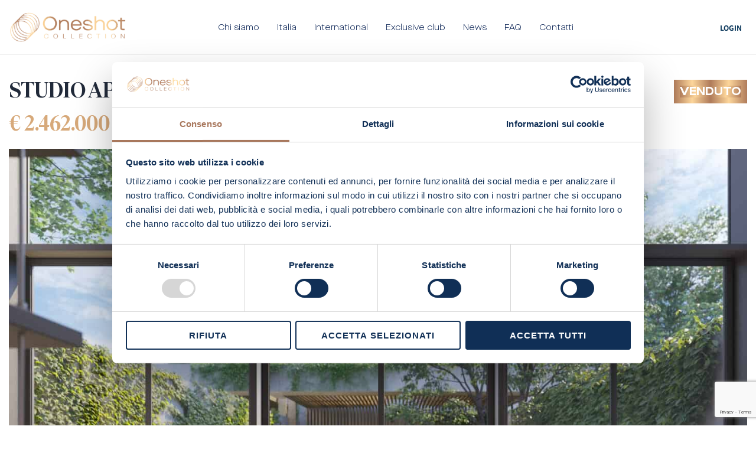

--- FILE ---
content_type: text/html; charset=utf-8
request_url: https://www.google.com/recaptcha/api2/anchor?ar=1&k=6LeelSUpAAAAAO-ziGVOhO9TJeFQ-MltYCpNY0Jj&co=aHR0cHM6Ly9vbmVzaG90Y29sbGVjdGlvbi5pdDo0NDM.&hl=en&v=PoyoqOPhxBO7pBk68S4YbpHZ&size=invisible&anchor-ms=20000&execute-ms=30000&cb=ikmdlzn9dhkc
body_size: 48774
content:
<!DOCTYPE HTML><html dir="ltr" lang="en"><head><meta http-equiv="Content-Type" content="text/html; charset=UTF-8">
<meta http-equiv="X-UA-Compatible" content="IE=edge">
<title>reCAPTCHA</title>
<style type="text/css">
/* cyrillic-ext */
@font-face {
  font-family: 'Roboto';
  font-style: normal;
  font-weight: 400;
  font-stretch: 100%;
  src: url(//fonts.gstatic.com/s/roboto/v48/KFO7CnqEu92Fr1ME7kSn66aGLdTylUAMa3GUBHMdazTgWw.woff2) format('woff2');
  unicode-range: U+0460-052F, U+1C80-1C8A, U+20B4, U+2DE0-2DFF, U+A640-A69F, U+FE2E-FE2F;
}
/* cyrillic */
@font-face {
  font-family: 'Roboto';
  font-style: normal;
  font-weight: 400;
  font-stretch: 100%;
  src: url(//fonts.gstatic.com/s/roboto/v48/KFO7CnqEu92Fr1ME7kSn66aGLdTylUAMa3iUBHMdazTgWw.woff2) format('woff2');
  unicode-range: U+0301, U+0400-045F, U+0490-0491, U+04B0-04B1, U+2116;
}
/* greek-ext */
@font-face {
  font-family: 'Roboto';
  font-style: normal;
  font-weight: 400;
  font-stretch: 100%;
  src: url(//fonts.gstatic.com/s/roboto/v48/KFO7CnqEu92Fr1ME7kSn66aGLdTylUAMa3CUBHMdazTgWw.woff2) format('woff2');
  unicode-range: U+1F00-1FFF;
}
/* greek */
@font-face {
  font-family: 'Roboto';
  font-style: normal;
  font-weight: 400;
  font-stretch: 100%;
  src: url(//fonts.gstatic.com/s/roboto/v48/KFO7CnqEu92Fr1ME7kSn66aGLdTylUAMa3-UBHMdazTgWw.woff2) format('woff2');
  unicode-range: U+0370-0377, U+037A-037F, U+0384-038A, U+038C, U+038E-03A1, U+03A3-03FF;
}
/* math */
@font-face {
  font-family: 'Roboto';
  font-style: normal;
  font-weight: 400;
  font-stretch: 100%;
  src: url(//fonts.gstatic.com/s/roboto/v48/KFO7CnqEu92Fr1ME7kSn66aGLdTylUAMawCUBHMdazTgWw.woff2) format('woff2');
  unicode-range: U+0302-0303, U+0305, U+0307-0308, U+0310, U+0312, U+0315, U+031A, U+0326-0327, U+032C, U+032F-0330, U+0332-0333, U+0338, U+033A, U+0346, U+034D, U+0391-03A1, U+03A3-03A9, U+03B1-03C9, U+03D1, U+03D5-03D6, U+03F0-03F1, U+03F4-03F5, U+2016-2017, U+2034-2038, U+203C, U+2040, U+2043, U+2047, U+2050, U+2057, U+205F, U+2070-2071, U+2074-208E, U+2090-209C, U+20D0-20DC, U+20E1, U+20E5-20EF, U+2100-2112, U+2114-2115, U+2117-2121, U+2123-214F, U+2190, U+2192, U+2194-21AE, U+21B0-21E5, U+21F1-21F2, U+21F4-2211, U+2213-2214, U+2216-22FF, U+2308-230B, U+2310, U+2319, U+231C-2321, U+2336-237A, U+237C, U+2395, U+239B-23B7, U+23D0, U+23DC-23E1, U+2474-2475, U+25AF, U+25B3, U+25B7, U+25BD, U+25C1, U+25CA, U+25CC, U+25FB, U+266D-266F, U+27C0-27FF, U+2900-2AFF, U+2B0E-2B11, U+2B30-2B4C, U+2BFE, U+3030, U+FF5B, U+FF5D, U+1D400-1D7FF, U+1EE00-1EEFF;
}
/* symbols */
@font-face {
  font-family: 'Roboto';
  font-style: normal;
  font-weight: 400;
  font-stretch: 100%;
  src: url(//fonts.gstatic.com/s/roboto/v48/KFO7CnqEu92Fr1ME7kSn66aGLdTylUAMaxKUBHMdazTgWw.woff2) format('woff2');
  unicode-range: U+0001-000C, U+000E-001F, U+007F-009F, U+20DD-20E0, U+20E2-20E4, U+2150-218F, U+2190, U+2192, U+2194-2199, U+21AF, U+21E6-21F0, U+21F3, U+2218-2219, U+2299, U+22C4-22C6, U+2300-243F, U+2440-244A, U+2460-24FF, U+25A0-27BF, U+2800-28FF, U+2921-2922, U+2981, U+29BF, U+29EB, U+2B00-2BFF, U+4DC0-4DFF, U+FFF9-FFFB, U+10140-1018E, U+10190-1019C, U+101A0, U+101D0-101FD, U+102E0-102FB, U+10E60-10E7E, U+1D2C0-1D2D3, U+1D2E0-1D37F, U+1F000-1F0FF, U+1F100-1F1AD, U+1F1E6-1F1FF, U+1F30D-1F30F, U+1F315, U+1F31C, U+1F31E, U+1F320-1F32C, U+1F336, U+1F378, U+1F37D, U+1F382, U+1F393-1F39F, U+1F3A7-1F3A8, U+1F3AC-1F3AF, U+1F3C2, U+1F3C4-1F3C6, U+1F3CA-1F3CE, U+1F3D4-1F3E0, U+1F3ED, U+1F3F1-1F3F3, U+1F3F5-1F3F7, U+1F408, U+1F415, U+1F41F, U+1F426, U+1F43F, U+1F441-1F442, U+1F444, U+1F446-1F449, U+1F44C-1F44E, U+1F453, U+1F46A, U+1F47D, U+1F4A3, U+1F4B0, U+1F4B3, U+1F4B9, U+1F4BB, U+1F4BF, U+1F4C8-1F4CB, U+1F4D6, U+1F4DA, U+1F4DF, U+1F4E3-1F4E6, U+1F4EA-1F4ED, U+1F4F7, U+1F4F9-1F4FB, U+1F4FD-1F4FE, U+1F503, U+1F507-1F50B, U+1F50D, U+1F512-1F513, U+1F53E-1F54A, U+1F54F-1F5FA, U+1F610, U+1F650-1F67F, U+1F687, U+1F68D, U+1F691, U+1F694, U+1F698, U+1F6AD, U+1F6B2, U+1F6B9-1F6BA, U+1F6BC, U+1F6C6-1F6CF, U+1F6D3-1F6D7, U+1F6E0-1F6EA, U+1F6F0-1F6F3, U+1F6F7-1F6FC, U+1F700-1F7FF, U+1F800-1F80B, U+1F810-1F847, U+1F850-1F859, U+1F860-1F887, U+1F890-1F8AD, U+1F8B0-1F8BB, U+1F8C0-1F8C1, U+1F900-1F90B, U+1F93B, U+1F946, U+1F984, U+1F996, U+1F9E9, U+1FA00-1FA6F, U+1FA70-1FA7C, U+1FA80-1FA89, U+1FA8F-1FAC6, U+1FACE-1FADC, U+1FADF-1FAE9, U+1FAF0-1FAF8, U+1FB00-1FBFF;
}
/* vietnamese */
@font-face {
  font-family: 'Roboto';
  font-style: normal;
  font-weight: 400;
  font-stretch: 100%;
  src: url(//fonts.gstatic.com/s/roboto/v48/KFO7CnqEu92Fr1ME7kSn66aGLdTylUAMa3OUBHMdazTgWw.woff2) format('woff2');
  unicode-range: U+0102-0103, U+0110-0111, U+0128-0129, U+0168-0169, U+01A0-01A1, U+01AF-01B0, U+0300-0301, U+0303-0304, U+0308-0309, U+0323, U+0329, U+1EA0-1EF9, U+20AB;
}
/* latin-ext */
@font-face {
  font-family: 'Roboto';
  font-style: normal;
  font-weight: 400;
  font-stretch: 100%;
  src: url(//fonts.gstatic.com/s/roboto/v48/KFO7CnqEu92Fr1ME7kSn66aGLdTylUAMa3KUBHMdazTgWw.woff2) format('woff2');
  unicode-range: U+0100-02BA, U+02BD-02C5, U+02C7-02CC, U+02CE-02D7, U+02DD-02FF, U+0304, U+0308, U+0329, U+1D00-1DBF, U+1E00-1E9F, U+1EF2-1EFF, U+2020, U+20A0-20AB, U+20AD-20C0, U+2113, U+2C60-2C7F, U+A720-A7FF;
}
/* latin */
@font-face {
  font-family: 'Roboto';
  font-style: normal;
  font-weight: 400;
  font-stretch: 100%;
  src: url(//fonts.gstatic.com/s/roboto/v48/KFO7CnqEu92Fr1ME7kSn66aGLdTylUAMa3yUBHMdazQ.woff2) format('woff2');
  unicode-range: U+0000-00FF, U+0131, U+0152-0153, U+02BB-02BC, U+02C6, U+02DA, U+02DC, U+0304, U+0308, U+0329, U+2000-206F, U+20AC, U+2122, U+2191, U+2193, U+2212, U+2215, U+FEFF, U+FFFD;
}
/* cyrillic-ext */
@font-face {
  font-family: 'Roboto';
  font-style: normal;
  font-weight: 500;
  font-stretch: 100%;
  src: url(//fonts.gstatic.com/s/roboto/v48/KFO7CnqEu92Fr1ME7kSn66aGLdTylUAMa3GUBHMdazTgWw.woff2) format('woff2');
  unicode-range: U+0460-052F, U+1C80-1C8A, U+20B4, U+2DE0-2DFF, U+A640-A69F, U+FE2E-FE2F;
}
/* cyrillic */
@font-face {
  font-family: 'Roboto';
  font-style: normal;
  font-weight: 500;
  font-stretch: 100%;
  src: url(//fonts.gstatic.com/s/roboto/v48/KFO7CnqEu92Fr1ME7kSn66aGLdTylUAMa3iUBHMdazTgWw.woff2) format('woff2');
  unicode-range: U+0301, U+0400-045F, U+0490-0491, U+04B0-04B1, U+2116;
}
/* greek-ext */
@font-face {
  font-family: 'Roboto';
  font-style: normal;
  font-weight: 500;
  font-stretch: 100%;
  src: url(//fonts.gstatic.com/s/roboto/v48/KFO7CnqEu92Fr1ME7kSn66aGLdTylUAMa3CUBHMdazTgWw.woff2) format('woff2');
  unicode-range: U+1F00-1FFF;
}
/* greek */
@font-face {
  font-family: 'Roboto';
  font-style: normal;
  font-weight: 500;
  font-stretch: 100%;
  src: url(//fonts.gstatic.com/s/roboto/v48/KFO7CnqEu92Fr1ME7kSn66aGLdTylUAMa3-UBHMdazTgWw.woff2) format('woff2');
  unicode-range: U+0370-0377, U+037A-037F, U+0384-038A, U+038C, U+038E-03A1, U+03A3-03FF;
}
/* math */
@font-face {
  font-family: 'Roboto';
  font-style: normal;
  font-weight: 500;
  font-stretch: 100%;
  src: url(//fonts.gstatic.com/s/roboto/v48/KFO7CnqEu92Fr1ME7kSn66aGLdTylUAMawCUBHMdazTgWw.woff2) format('woff2');
  unicode-range: U+0302-0303, U+0305, U+0307-0308, U+0310, U+0312, U+0315, U+031A, U+0326-0327, U+032C, U+032F-0330, U+0332-0333, U+0338, U+033A, U+0346, U+034D, U+0391-03A1, U+03A3-03A9, U+03B1-03C9, U+03D1, U+03D5-03D6, U+03F0-03F1, U+03F4-03F5, U+2016-2017, U+2034-2038, U+203C, U+2040, U+2043, U+2047, U+2050, U+2057, U+205F, U+2070-2071, U+2074-208E, U+2090-209C, U+20D0-20DC, U+20E1, U+20E5-20EF, U+2100-2112, U+2114-2115, U+2117-2121, U+2123-214F, U+2190, U+2192, U+2194-21AE, U+21B0-21E5, U+21F1-21F2, U+21F4-2211, U+2213-2214, U+2216-22FF, U+2308-230B, U+2310, U+2319, U+231C-2321, U+2336-237A, U+237C, U+2395, U+239B-23B7, U+23D0, U+23DC-23E1, U+2474-2475, U+25AF, U+25B3, U+25B7, U+25BD, U+25C1, U+25CA, U+25CC, U+25FB, U+266D-266F, U+27C0-27FF, U+2900-2AFF, U+2B0E-2B11, U+2B30-2B4C, U+2BFE, U+3030, U+FF5B, U+FF5D, U+1D400-1D7FF, U+1EE00-1EEFF;
}
/* symbols */
@font-face {
  font-family: 'Roboto';
  font-style: normal;
  font-weight: 500;
  font-stretch: 100%;
  src: url(//fonts.gstatic.com/s/roboto/v48/KFO7CnqEu92Fr1ME7kSn66aGLdTylUAMaxKUBHMdazTgWw.woff2) format('woff2');
  unicode-range: U+0001-000C, U+000E-001F, U+007F-009F, U+20DD-20E0, U+20E2-20E4, U+2150-218F, U+2190, U+2192, U+2194-2199, U+21AF, U+21E6-21F0, U+21F3, U+2218-2219, U+2299, U+22C4-22C6, U+2300-243F, U+2440-244A, U+2460-24FF, U+25A0-27BF, U+2800-28FF, U+2921-2922, U+2981, U+29BF, U+29EB, U+2B00-2BFF, U+4DC0-4DFF, U+FFF9-FFFB, U+10140-1018E, U+10190-1019C, U+101A0, U+101D0-101FD, U+102E0-102FB, U+10E60-10E7E, U+1D2C0-1D2D3, U+1D2E0-1D37F, U+1F000-1F0FF, U+1F100-1F1AD, U+1F1E6-1F1FF, U+1F30D-1F30F, U+1F315, U+1F31C, U+1F31E, U+1F320-1F32C, U+1F336, U+1F378, U+1F37D, U+1F382, U+1F393-1F39F, U+1F3A7-1F3A8, U+1F3AC-1F3AF, U+1F3C2, U+1F3C4-1F3C6, U+1F3CA-1F3CE, U+1F3D4-1F3E0, U+1F3ED, U+1F3F1-1F3F3, U+1F3F5-1F3F7, U+1F408, U+1F415, U+1F41F, U+1F426, U+1F43F, U+1F441-1F442, U+1F444, U+1F446-1F449, U+1F44C-1F44E, U+1F453, U+1F46A, U+1F47D, U+1F4A3, U+1F4B0, U+1F4B3, U+1F4B9, U+1F4BB, U+1F4BF, U+1F4C8-1F4CB, U+1F4D6, U+1F4DA, U+1F4DF, U+1F4E3-1F4E6, U+1F4EA-1F4ED, U+1F4F7, U+1F4F9-1F4FB, U+1F4FD-1F4FE, U+1F503, U+1F507-1F50B, U+1F50D, U+1F512-1F513, U+1F53E-1F54A, U+1F54F-1F5FA, U+1F610, U+1F650-1F67F, U+1F687, U+1F68D, U+1F691, U+1F694, U+1F698, U+1F6AD, U+1F6B2, U+1F6B9-1F6BA, U+1F6BC, U+1F6C6-1F6CF, U+1F6D3-1F6D7, U+1F6E0-1F6EA, U+1F6F0-1F6F3, U+1F6F7-1F6FC, U+1F700-1F7FF, U+1F800-1F80B, U+1F810-1F847, U+1F850-1F859, U+1F860-1F887, U+1F890-1F8AD, U+1F8B0-1F8BB, U+1F8C0-1F8C1, U+1F900-1F90B, U+1F93B, U+1F946, U+1F984, U+1F996, U+1F9E9, U+1FA00-1FA6F, U+1FA70-1FA7C, U+1FA80-1FA89, U+1FA8F-1FAC6, U+1FACE-1FADC, U+1FADF-1FAE9, U+1FAF0-1FAF8, U+1FB00-1FBFF;
}
/* vietnamese */
@font-face {
  font-family: 'Roboto';
  font-style: normal;
  font-weight: 500;
  font-stretch: 100%;
  src: url(//fonts.gstatic.com/s/roboto/v48/KFO7CnqEu92Fr1ME7kSn66aGLdTylUAMa3OUBHMdazTgWw.woff2) format('woff2');
  unicode-range: U+0102-0103, U+0110-0111, U+0128-0129, U+0168-0169, U+01A0-01A1, U+01AF-01B0, U+0300-0301, U+0303-0304, U+0308-0309, U+0323, U+0329, U+1EA0-1EF9, U+20AB;
}
/* latin-ext */
@font-face {
  font-family: 'Roboto';
  font-style: normal;
  font-weight: 500;
  font-stretch: 100%;
  src: url(//fonts.gstatic.com/s/roboto/v48/KFO7CnqEu92Fr1ME7kSn66aGLdTylUAMa3KUBHMdazTgWw.woff2) format('woff2');
  unicode-range: U+0100-02BA, U+02BD-02C5, U+02C7-02CC, U+02CE-02D7, U+02DD-02FF, U+0304, U+0308, U+0329, U+1D00-1DBF, U+1E00-1E9F, U+1EF2-1EFF, U+2020, U+20A0-20AB, U+20AD-20C0, U+2113, U+2C60-2C7F, U+A720-A7FF;
}
/* latin */
@font-face {
  font-family: 'Roboto';
  font-style: normal;
  font-weight: 500;
  font-stretch: 100%;
  src: url(//fonts.gstatic.com/s/roboto/v48/KFO7CnqEu92Fr1ME7kSn66aGLdTylUAMa3yUBHMdazQ.woff2) format('woff2');
  unicode-range: U+0000-00FF, U+0131, U+0152-0153, U+02BB-02BC, U+02C6, U+02DA, U+02DC, U+0304, U+0308, U+0329, U+2000-206F, U+20AC, U+2122, U+2191, U+2193, U+2212, U+2215, U+FEFF, U+FFFD;
}
/* cyrillic-ext */
@font-face {
  font-family: 'Roboto';
  font-style: normal;
  font-weight: 900;
  font-stretch: 100%;
  src: url(//fonts.gstatic.com/s/roboto/v48/KFO7CnqEu92Fr1ME7kSn66aGLdTylUAMa3GUBHMdazTgWw.woff2) format('woff2');
  unicode-range: U+0460-052F, U+1C80-1C8A, U+20B4, U+2DE0-2DFF, U+A640-A69F, U+FE2E-FE2F;
}
/* cyrillic */
@font-face {
  font-family: 'Roboto';
  font-style: normal;
  font-weight: 900;
  font-stretch: 100%;
  src: url(//fonts.gstatic.com/s/roboto/v48/KFO7CnqEu92Fr1ME7kSn66aGLdTylUAMa3iUBHMdazTgWw.woff2) format('woff2');
  unicode-range: U+0301, U+0400-045F, U+0490-0491, U+04B0-04B1, U+2116;
}
/* greek-ext */
@font-face {
  font-family: 'Roboto';
  font-style: normal;
  font-weight: 900;
  font-stretch: 100%;
  src: url(//fonts.gstatic.com/s/roboto/v48/KFO7CnqEu92Fr1ME7kSn66aGLdTylUAMa3CUBHMdazTgWw.woff2) format('woff2');
  unicode-range: U+1F00-1FFF;
}
/* greek */
@font-face {
  font-family: 'Roboto';
  font-style: normal;
  font-weight: 900;
  font-stretch: 100%;
  src: url(//fonts.gstatic.com/s/roboto/v48/KFO7CnqEu92Fr1ME7kSn66aGLdTylUAMa3-UBHMdazTgWw.woff2) format('woff2');
  unicode-range: U+0370-0377, U+037A-037F, U+0384-038A, U+038C, U+038E-03A1, U+03A3-03FF;
}
/* math */
@font-face {
  font-family: 'Roboto';
  font-style: normal;
  font-weight: 900;
  font-stretch: 100%;
  src: url(//fonts.gstatic.com/s/roboto/v48/KFO7CnqEu92Fr1ME7kSn66aGLdTylUAMawCUBHMdazTgWw.woff2) format('woff2');
  unicode-range: U+0302-0303, U+0305, U+0307-0308, U+0310, U+0312, U+0315, U+031A, U+0326-0327, U+032C, U+032F-0330, U+0332-0333, U+0338, U+033A, U+0346, U+034D, U+0391-03A1, U+03A3-03A9, U+03B1-03C9, U+03D1, U+03D5-03D6, U+03F0-03F1, U+03F4-03F5, U+2016-2017, U+2034-2038, U+203C, U+2040, U+2043, U+2047, U+2050, U+2057, U+205F, U+2070-2071, U+2074-208E, U+2090-209C, U+20D0-20DC, U+20E1, U+20E5-20EF, U+2100-2112, U+2114-2115, U+2117-2121, U+2123-214F, U+2190, U+2192, U+2194-21AE, U+21B0-21E5, U+21F1-21F2, U+21F4-2211, U+2213-2214, U+2216-22FF, U+2308-230B, U+2310, U+2319, U+231C-2321, U+2336-237A, U+237C, U+2395, U+239B-23B7, U+23D0, U+23DC-23E1, U+2474-2475, U+25AF, U+25B3, U+25B7, U+25BD, U+25C1, U+25CA, U+25CC, U+25FB, U+266D-266F, U+27C0-27FF, U+2900-2AFF, U+2B0E-2B11, U+2B30-2B4C, U+2BFE, U+3030, U+FF5B, U+FF5D, U+1D400-1D7FF, U+1EE00-1EEFF;
}
/* symbols */
@font-face {
  font-family: 'Roboto';
  font-style: normal;
  font-weight: 900;
  font-stretch: 100%;
  src: url(//fonts.gstatic.com/s/roboto/v48/KFO7CnqEu92Fr1ME7kSn66aGLdTylUAMaxKUBHMdazTgWw.woff2) format('woff2');
  unicode-range: U+0001-000C, U+000E-001F, U+007F-009F, U+20DD-20E0, U+20E2-20E4, U+2150-218F, U+2190, U+2192, U+2194-2199, U+21AF, U+21E6-21F0, U+21F3, U+2218-2219, U+2299, U+22C4-22C6, U+2300-243F, U+2440-244A, U+2460-24FF, U+25A0-27BF, U+2800-28FF, U+2921-2922, U+2981, U+29BF, U+29EB, U+2B00-2BFF, U+4DC0-4DFF, U+FFF9-FFFB, U+10140-1018E, U+10190-1019C, U+101A0, U+101D0-101FD, U+102E0-102FB, U+10E60-10E7E, U+1D2C0-1D2D3, U+1D2E0-1D37F, U+1F000-1F0FF, U+1F100-1F1AD, U+1F1E6-1F1FF, U+1F30D-1F30F, U+1F315, U+1F31C, U+1F31E, U+1F320-1F32C, U+1F336, U+1F378, U+1F37D, U+1F382, U+1F393-1F39F, U+1F3A7-1F3A8, U+1F3AC-1F3AF, U+1F3C2, U+1F3C4-1F3C6, U+1F3CA-1F3CE, U+1F3D4-1F3E0, U+1F3ED, U+1F3F1-1F3F3, U+1F3F5-1F3F7, U+1F408, U+1F415, U+1F41F, U+1F426, U+1F43F, U+1F441-1F442, U+1F444, U+1F446-1F449, U+1F44C-1F44E, U+1F453, U+1F46A, U+1F47D, U+1F4A3, U+1F4B0, U+1F4B3, U+1F4B9, U+1F4BB, U+1F4BF, U+1F4C8-1F4CB, U+1F4D6, U+1F4DA, U+1F4DF, U+1F4E3-1F4E6, U+1F4EA-1F4ED, U+1F4F7, U+1F4F9-1F4FB, U+1F4FD-1F4FE, U+1F503, U+1F507-1F50B, U+1F50D, U+1F512-1F513, U+1F53E-1F54A, U+1F54F-1F5FA, U+1F610, U+1F650-1F67F, U+1F687, U+1F68D, U+1F691, U+1F694, U+1F698, U+1F6AD, U+1F6B2, U+1F6B9-1F6BA, U+1F6BC, U+1F6C6-1F6CF, U+1F6D3-1F6D7, U+1F6E0-1F6EA, U+1F6F0-1F6F3, U+1F6F7-1F6FC, U+1F700-1F7FF, U+1F800-1F80B, U+1F810-1F847, U+1F850-1F859, U+1F860-1F887, U+1F890-1F8AD, U+1F8B0-1F8BB, U+1F8C0-1F8C1, U+1F900-1F90B, U+1F93B, U+1F946, U+1F984, U+1F996, U+1F9E9, U+1FA00-1FA6F, U+1FA70-1FA7C, U+1FA80-1FA89, U+1FA8F-1FAC6, U+1FACE-1FADC, U+1FADF-1FAE9, U+1FAF0-1FAF8, U+1FB00-1FBFF;
}
/* vietnamese */
@font-face {
  font-family: 'Roboto';
  font-style: normal;
  font-weight: 900;
  font-stretch: 100%;
  src: url(//fonts.gstatic.com/s/roboto/v48/KFO7CnqEu92Fr1ME7kSn66aGLdTylUAMa3OUBHMdazTgWw.woff2) format('woff2');
  unicode-range: U+0102-0103, U+0110-0111, U+0128-0129, U+0168-0169, U+01A0-01A1, U+01AF-01B0, U+0300-0301, U+0303-0304, U+0308-0309, U+0323, U+0329, U+1EA0-1EF9, U+20AB;
}
/* latin-ext */
@font-face {
  font-family: 'Roboto';
  font-style: normal;
  font-weight: 900;
  font-stretch: 100%;
  src: url(//fonts.gstatic.com/s/roboto/v48/KFO7CnqEu92Fr1ME7kSn66aGLdTylUAMa3KUBHMdazTgWw.woff2) format('woff2');
  unicode-range: U+0100-02BA, U+02BD-02C5, U+02C7-02CC, U+02CE-02D7, U+02DD-02FF, U+0304, U+0308, U+0329, U+1D00-1DBF, U+1E00-1E9F, U+1EF2-1EFF, U+2020, U+20A0-20AB, U+20AD-20C0, U+2113, U+2C60-2C7F, U+A720-A7FF;
}
/* latin */
@font-face {
  font-family: 'Roboto';
  font-style: normal;
  font-weight: 900;
  font-stretch: 100%;
  src: url(//fonts.gstatic.com/s/roboto/v48/KFO7CnqEu92Fr1ME7kSn66aGLdTylUAMa3yUBHMdazQ.woff2) format('woff2');
  unicode-range: U+0000-00FF, U+0131, U+0152-0153, U+02BB-02BC, U+02C6, U+02DA, U+02DC, U+0304, U+0308, U+0329, U+2000-206F, U+20AC, U+2122, U+2191, U+2193, U+2212, U+2215, U+FEFF, U+FFFD;
}

</style>
<link rel="stylesheet" type="text/css" href="https://www.gstatic.com/recaptcha/releases/PoyoqOPhxBO7pBk68S4YbpHZ/styles__ltr.css">
<script nonce="t9jTpRZMpntom2N6RB1U7A" type="text/javascript">window['__recaptcha_api'] = 'https://www.google.com/recaptcha/api2/';</script>
<script type="text/javascript" src="https://www.gstatic.com/recaptcha/releases/PoyoqOPhxBO7pBk68S4YbpHZ/recaptcha__en.js" nonce="t9jTpRZMpntom2N6RB1U7A">
      
    </script></head>
<body><div id="rc-anchor-alert" class="rc-anchor-alert"></div>
<input type="hidden" id="recaptcha-token" value="[base64]">
<script type="text/javascript" nonce="t9jTpRZMpntom2N6RB1U7A">
      recaptcha.anchor.Main.init("[\x22ainput\x22,[\x22bgdata\x22,\x22\x22,\[base64]/[base64]/[base64]/[base64]/[base64]/[base64]/KGcoTywyNTMsTy5PKSxVRyhPLEMpKTpnKE8sMjUzLEMpLE8pKSxsKSksTykpfSxieT1mdW5jdGlvbihDLE8sdSxsKXtmb3IobD0odT1SKEMpLDApO08+MDtPLS0pbD1sPDw4fFooQyk7ZyhDLHUsbCl9LFVHPWZ1bmN0aW9uKEMsTyl7Qy5pLmxlbmd0aD4xMDQ/[base64]/[base64]/[base64]/[base64]/[base64]/[base64]/[base64]\\u003d\x22,\[base64]\x22,\x22wq7DnRPCqcKCGlXCqcOzJcOvw5LCisO/w7LDmMKbwo/ClER4wrU/L8Kbw7YFwrlKwpLCognDtsOebi7Cj8OPa37DvcOKbXJ1NMOIR8KWwqXCvMOlw43DsV4cFkDDscKswo50wovDlmbCqcKuw6PDmsOzwrM4w57DoMKKSQXDlxhQBT/DuiJnw5RBNm7DvSvCrcKKTyHDtMKjwpoHIQRzG8OYIMK9w43DmcKowofCpkU7clLCgMOYNcKfwoZRX2LCjcKSwo/DoxE8WgjDrMO2csKdwp7Cny9ewrt+wpDCoMOhSsOIw5/CiWfClyEPw5XDhgxDwrXDm8KvwrXCqsKeWsOVwrrCrlTCo2/CkXF0w4/DumrCvcKnNmYMfcOUw4DDlh5JJRHDkcOKDMKUwoTDozTDsMOjNcOED21LVcOXc8OEfCc9QMOMIsKpwqXCmMKMwoHDoxRIw55zw7/DgsOrHMKPW8K3A8OeF8OrU8Krw73DmXPCkmPDm0p+KcKxw7jCg8O2wqnDtcKgcsOMwrfDp0MCOCrClgLDrwNHD8K2w4bDuQzDuWY8KMOBwrtvwrdSQinCnm8pQ8K7wpPCm8Ouw6R+a8KRPcKmw6x0wrcbwrHDgsK/woMdTHLClcK4wpsDwrcCO8OQesKhw5/DmQ87Y8OzLcKyw7zDuMOPVC9kw53DnQzDhBHCjQNbIFMsKwjDn8O6OhoTwoXComnCm2jCvsKSwprDmcKbYy/[base64]/CjMOvwpbDu8K1w7McQMKbOsOzAMOWVlQ0w6ABDi/CiMK4w5gDw5AhfQBywonDpxrDosOvw514wpVNUsOMHsKbwoo5w4UTwoPDlijDvsKKPS1Ewo3DojTCvXLChlTDnEzDuhvCvcO9wqVSdsOTXVxxO8KAa8KcAjprNBrCgw/DqMOMw5TCiDxKwrwWc2Aww7cWwq5awq3ClHzCmWpHw4MOS0XChcKZw6HCj8OiOHFLfcKbOkM6wolZacKPV8OCbsK4wrxFw6zDj8KNw6pnw797TsKyw5bCtEPDvghow4XClcO4NcKSwqdwAW7CpAHCvcKpNsOuKMKCMR/Cs0ETD8Ktw4PCqsO0wp5ow6LCpsK2G8OGIn1rLsK+GxRRWnDCvMKlw4QkwoTDthzDucKkU8K0w5ETfsKrw4bCvsKMWCfDmlPCs8KyXMO0w5HCojnCsjIGPMOkN8KbwpbDkSDDlMK9wofCvsKFwqEIGDbCuMOWAmEGQ8K/wr0gw7giwqHCg2xYwrQewrnCvwQIemEQOFHDmcOHV8KAVz0lw75uQsOlwqsYZcKGwoAbw5bDkHcmScKsBXFbE8OqQmzCp1TCn8ONRgLDuio3wohUUCM3w7XDoSfCiXhIO18Aw57DvwwYwpV6wqUiw51OGMKSwrjDgnvDtMO/w7HDjMOQw7RWPsOpwpwAw4UEw5EpRsOcDsOcw4TChcK2w53DvU7CmMO/w7XCvsK0w4pde3MTwrjCrELDo8KPUFFUQsObbCdEw5DDtsOAw6HDsDZdwqYIw7dGwqPDi8KjK2Upw7nDpcORRsOAw4ofORjClcOZIhkrw7JQa8KZwobDqCjCp1rCncOoMXTDtsO5wrnDosKhRkTCqcOiw6caaB/[base64]/DlSsnwqMWFsKLSlbCvwhbwqUzwqDCqULDuMODwqwlw68Bw5VeJTTDvMKVw59DdhsBwrTCgSXClsOEL8OlWsKlwpLCkk9fGgl/QjbCjF7DkyXDq0LColMvagM/b8OZDgDCgSfCq2PDpsKyw7fDssKidsKhwoJLHsOgGMKGwovCgDzDlE8FJsObwr00WSZtBlxWG8OYXjfDmsOtw7Nkw6pxwrEcLQnDiHjCv8ONw7HDqkNLw5LDiQBzw57CjAHDhTB9NxPDlcOTw5zCo8KZw714w7nDiU7CkMK7w6/DqnrCmiXDtcOwVC4wHsOswocCw7jCnh0Vwo4LwrM9OMOiw6dufDzCvMOPwqs8wrhNfsOFFcO2wpB2wp0Dw612w7/[base64]/[base64]/Ci8O4w47DmsOzAMK+KcOMw6zCsALCicKew7hyZVVtwoTDi8OncsOXG8K1H8KywoU0EUc4dQ5afUvDvAjDpXjCp8KawpLCsGnDncOmWcKIfMO1Gh0two84MXouwogXwpPCjcOBwphvUFfDucOmw4vCr0bDr8K2wr9PZMOmwqBBHMOkSQ/[base64]/[base64]/CuRAGwoRRGRBBwprCkzPDo8KXQcO0w5PDsycKDiPDhjBqbE/Dh1NXw5QZRcOMwoNoPcKewrUZwp85AMKgDcK2w6vDs8KWwroMcU/DowLCjTQ6BloFw4FNwqjCi8K2wqc7RcKCwpDDrgvCjGrDrX3CuMKfwrlMw67Dg8OPYcOJU8KtwpMEw70fbRjCs8OcwpHCtMOQE2/Dp8KiwrHDjzcWwrIAw7Q+woFnDHgUwpvDhcKNTQdgw5kLVDdZe8KCa8O0w7cNdm7Du8ODe3rCjH07LcOYB2rCisK/C8K/Tx1JQVDDusK6QHsfw5HCvQ7CscOKIxnDqMKkDmw0w7RTwok8w78Lw55accOtKh3Dq8KyEsO5AWRuwrrDk03CssOgw4JZw481e8Oww6gww7FRwr7Cp8O3wqwwTVB9w63DvsKAf8KUIhPCoDZswprCsMKvw4g/MRhrw7XDpcO0fzRkwrXDgsKJRMOxw6jDvi9mX2PCnMKOasKiw7DCpxbChsO9w6HCtcOWRQd3a8KdwpUNwqnClsKxw7/CnDbDjMKtw6kaXMOlwod4NcKywpV+D8KuGMKCw4FMMcKxPMOIwqvDgmcaw6JAwoBywrMIAsOgw7pzw6E8w4V6wqTDt8OpwqFDM1PDtsKNw7wlY8KEw6QjwogNw7XCkmTCpW1XwrTDj8O3w4BYw7VZD8OBQsKkw4/CkRLCjXbDk3TDncKQUcOzTcKtZcKrFsOsw4pWwpPChcKUw6bChcO4w5HDqMO1bgI0w45VWsOcKgvDkMKXY3fDoTomb8K5CsK/TcKpw5pwwpgKw4cAw7FqHAEHczDDqUsQwoTCucKnfSvCignDjcOBwok6wprDhArDvsOdDsOEIgFUG8OHS8O2b2DDiTnDoEZZdcOcwq3DvcKmwq/[base64]/[base64]/Cu8K5w43CizY0w4TChFYuwoo1PcK8wrggAMKdSMK/BMOpCsKQw6/DigfCs8OHTkAVOFLDlsO5UcKpNls8ZTwsw45ewoYxccOfw6MycDNTDMOLTcO0w6jDoTbClMO8wpPCjSnDgyrDusKpCsOfwpJtZcOdb8OrV03Cl8OGwrXCuEZ1wp/Ck8KeYRrCpMKhw4zColTCgcOxdDYqwpJ4DsOvwqMCw7PDhz7DuhMfRMOhwoIBPsKtb23CrTBIw7HCvMO8JMKVwoDCplTCucOXIDDCkw3DtMO/[base64]/CtVLDnMODwrcrw5PDgnXCrcKPVsOMQD7DksKHAsKgMMOzw58Mw6xJw7IeUFLCmE/[base64]/w50AGsOMLMKIGsK/wrROBMOmB8OxfcO6wpHDl8KhfRlRfCIpPFpfwrh6wpLCgMKgecORSAjDhsOKemM/fsOxVMOLw4PCisK4bRJWwr3Cql/DjTbDv8OFwo7DtkYZw689djHCuUjCmsKuwqRaczUqHEDDjUXDuVjCpMKdTMOww43Ciw9/w4LCgcK8EsKaSsOyw5dwHsKtQmMNdsKBw4BTEHxsGcOmwoBND0AUw47DnhdFw53DksKUS8OeS2PCpmVmfT3DgxFUIMOKQsO+ccOrw4fDicOBNRUmBcKNfm7ClcKswph6PVIGEsK3HlJww6vCscKNY8O3CsKfw4TDrcKkKcKPHsKpw4LCkcKiw6gQw63CtFYWax1/NsKjdsKBQ2XDo8Okw45bIXw8wpzCjsKiX8K9c1/[base64]/DgMO7wodVw4TDucKrwpgEwo7CsHHDkXl3Lh5Tw5cAw6/Cm2/[base64]/CunvDpywrw79fFsOIw4F7w6XCtVpcwqHDpMKBwq4AP8KWwqTDh1DDpsKDw75lLhEmwrbCpsOPwrvCiBgocmcJL1DCqcKxw7LCi8O9wpNNw68rw5/[base64]/eXzDpMO2Y8OVwqgmwoYoeznChMKGwpnCkMOPw4vDosONwqjCtMKOwpnClsOmWcOJKSzDpHDCmMOgWcO6wpQtaS9BOwDDliE+fknCnRMDwrYwQUkICcK5wrvCvcOOw6/CtUDDkFDCuiRGesODXcKwwqdIB33Crk5Yw4pSwr/CtH1EwrvClzLDvywZWxTDlSfDnR5Bw4EjQcK5NsOcZ33CuMOPw4HCk8Kbwq/DqsOcG8KQWcOYwph7w43DhsKZwpcewr7Ds8K0MXvCs0kJwqTDuTXCnHbCoMKBwrsXworCsnXClQtAccOdw7bClMOyFxrCtsO3wooPw4jCpBbCq8O7WsO7wovDtsKCwpNyOcOKEMKLw7HDpDLCucOZw7vCo0/DrCUCZcOuccKRXsKMw6c6wrDDnxAyD8K1w6LCpVkCLcOlwqLDnsO1f8Kzw4DDnsOCw7tRTi1PwpgrPcKxw6DDniVrwoXDoUrCsj/[base64]/Ck8KTIH4xwqnDr8Onw73ClsKawoc0WcOQRcOyw7s8w4LDvERfcipjNcOnXFnCm8KLcFhcw6XCiMKLw74PPlvCjjjCg8K/DsK/[base64]/CkcOyw5HCqhhab8K6DMO/aHbCgAzCocKDwohdHsOYw7UVZMKaw7tZwrxTK8KxWjnDgVTDrcK6FCEEwogcMgbCoClBwqrCqMOKZ8KwTMOpIcKYw6/DjcOMwp0Fw5R7Qw/[base64]/Cj8KZUsKvDxJ4bsKuAcKTw43CjsOsw7lBSG7CqMOewrlIVcK2wqDDvFHDkBFZwoEUwo8+wrjCtg1aw5DDo17Dp8OufVY0HmIAw7HDphRtw5x/Pn8GYBUPwrdRwqXDsgXDtRjDkGVlw5prwqslw5dEWsKQLUDDkHDDlsK2wrJWFVBVwoDCrysJQMOoasO7B8O2PUgJL8K2AhxVwroLwq5CUsKowpjCjMKbdMO0w4/DoCBebE7Dm1DDs8KkcGXDssOBHCl9I8OwwqcUPxfDnGPDpCPDs8KaUXvDscOow7oHKhlAFkTDml/CkcOdP25Pw75MenbCvcK+w41Fwos0ZcK2w6MGwo7CgsOVw4UNbUF7VEvCgsKgCEzCs8Ktw7bChsKvw5ECAMOrc3F8KhvDlsO3wpRxKmTCocK/wol+VjZIwqoaJ2zDggnCi2kRw7XDjm7CssK8CMKdw7sfw6AgezgqbStnw6vDkg9lwr3Coh7CvxN6FTnCn8Kxd0jCmcK0XsOlwpxAwp7Cm1h9w4IXw7FBw4zCt8OZe0LCsMKhw7bDgSrDn8OTw53DicKrRcK/[base64]/CvMKLwrVqwqbDghXDpcOKwpg9w5XDlsOOMMKVd8KkHCrCjXV+wrLCqMKgw5LDicOWNMOPChkFwoEkEx/Dl8ONwrE5w6rDo33Dp3XCpcOPfsKnw71bw5dKfmXCqF3DqyJTfTrCmmDCvMKyPTXDj35Fw4/CgcOjw7/CiWdNw6VQAmXCmjMdw7LCksORHsOUcyJ3IWrCpWHCl8O8wqHDk8OLw47DvMONwqNmw7DDuMOQdgQwwrBxwqfCpVDDu8Osw65aYcOow4kQJ8K2w6l8wrcIBn3DuMKQJsOERMOfwp/Dn8OXwrl8UiMjw4rDjjxHalDCs8O0fzNzwpHDjcKUw7UERsO7ET5eDcKQXcO6wp3DlcOsCMKWwprCtMKXd8KlYcO0Gh4cw7McRWMGS8OqfEJhIF/CrsK5wqRTR0wpZMOxw6DCkHQKdyQFAcKww7jDnsOuwpfDm8OzE8Kjw4HCmsK3XlbDm8OUwrvCvsO1wr1AIMKbw4bChF/CvCbCvMKewqHDrHLDp28SFEgMw48ZLMOsAcKFw4NIw78EwrTDksKGw58tw6nDsEELw6swUcKuOAbDoSVHw61bwqtpQTjDpQs+w7QQc8Orwr0EE8OEwoAPw7oJNsKCQlIFJMKfA8KLeltyw6V+fyfCh8ORCMKRwr/[base64]/fTjCuWpnw4AecQxFX8ORYGDCsFFywqNGw7ZpKyhxw43CtsKyTk12wot4w5Zpw5DDhWXDoFnDlMK4fgrCtU7CocOefMKNw6IIWsKrIxHDvMK7w4LCmGPDm3zDj04IwqfCiW/CssOQJcO7cTl9NXfCtsKqwrRJwqlpw5VJw4LCpMKfc8KseMKhwqhhKxFRSMOAY1kawogpNWAGwo0XwoNmZSEbFypSwrXDngTCmXfDucOlwrglwoPCuxjDmMO/bVnDuWZ7worCuQNJSh/DoCBmw4jDuHE8wqjDv8Ofw6PDogzDpWrDmHxHf0cvw7nCq2FCw57CkcO+wpzDgFwhwro6FQnChRhBwrvCq8K2LS/[base64]/CkBrDgCXCsMOMPMOlAsOAw6TDpMKCRTfClMK7wqMdUzzCk8OHY8KaC8KDZMO3MUXCjRTDhhTDlihWCkkZYFo+w7FAw7/CjQjDq8KBeUENOQ7Dt8K1w5I0w7QcbQjCvcK3wrPDlsOWw7nDgXfCv8OYw715w6fDlcKow75NAQjDr8KmScOBGsKNTsK5E8KbJcKbLFhvSTnDk17CosOOXWLDvcKnw7bCg8Oyw5TDoT/CgScYwrrCvWIyVGvDhVQCw4HCn33DizIMUzLDqCImVsKYwqFkFVzDucKjNcO0woTCn8K/[base64]/DmCBFB1wyw4zDjgrDjcOXw6PCiCTDj8OtGmjDrCVnw6ZRw5/[base64]/[base64]/DlmzCkcO8NcO4WDjCo8K7w5IBwpU8eMOPDCzDikHCucOcwqR6f8KKeVExw5nDt8OUw5hmw7HDscK/DcOjDSVWwot3OXhdwpZrwqnCkQPDlxzCk8KAwrzDr8KjbD7DpMKiUSVkw6XCpnwvwpQmZD1OwpXDhcOrw6TCjsKyeMKfwqPCnsOPXcOgSMO1HMOfwpQHSsOmEcKnI8OsA03CmFrCqTnClcO4PDHCpsKSZ3/DlMOmUMKvZMKDPMOYwozDnyjDgMOVw5QnHsKHXMOnNXxdUMOKw5fCmMKUw54nw57DrxfCq8KaYnbDucOnf1l7w5XDnMKCwqASwrzCvgDCmsOcw48dwpvClcKEAcKew58TU2wyO1jDrsKrEcKMwpPCslzDhsKMwr3Ck8Oowq/DrQV9P2/CjgfCrHUjBQ1kwq8sTcKGSVdWw7jCtRfDrXbDn8K4B8KTwrc+RMOvwpLCv2TCuyUBw63Ch8OuU1swwr/Dtm1Xf8KUKHfDvMO5J8OtwrwGwpYowrkYw5jDsWLCssK4w4gAw6rCiMKUw6sOfivCtgXCosOJw7Ngw5vCnH3CvMO1wo/ClyJ2G8KwwpViw642w5Nvb3/CqmhTWWvCtMOVwo/Co31uwoopw7gTwrXCmcOXesOKPFDDusOawrbDlcOtC8ORcCXDrQ5bIsKHIm9Yw6/DvX7DnMKAwrdOChYGw7EHw47CtcOcw7rDp8O1w6ptAsKAw4hYwq/DlsOyVsKEwrQZRnbCgQ/ClMOJwpjDujMjwrVyW8OsworDjMK1fcO6w45rw6XDt1wPNQETDUwdYWnCvMO4w68DD0/Dr8KXBgHCmXdDwpLDhcOEwq7DssK8SjIiPBNaNkwKSFTDocKYAjYaw4/DuSPDr8OqO1V7w61UwrpzwprCqcKOw7d/Q3hIG8O/XDI6w71ZfcKaOBvDq8Oww6VAw6DCosOSZcKmw6nCtn/CrW1pw5zDocOrw6nDhX7DqcKgwrjCjcOcLcK6FMK5QcKxwpbDmsO5IcKWwrPCr8KIwpoCYjDDrjzDnE93w7lxDsOjwphWE8Oew7cFZsK5GMOGwr9bw4FEd1TCtsOvaGnDhV/Dp0PCk8KcKsKHwoMYwoTCmiFGA0wyw5dvw7YoTMKcIxTDtTF8J2bDs8KwwoJAdcKIU8KUwqgqdcOjw5hIFkoewp/CisKdEF/[base64]/Cjxc2w7Q7w4DDqxdowpYyMyXClcKFwqTDpXHDkMOjwqofQcKfZMK5ZTUewpHDrSnCk8OsVT5JOWxxfn/CoUILa2oNw4c5bzwaUcKwwpMew5HCvMKNw63Cl8OLKQNowoDCusOsTlwhwonCgEQpTMOTWlxPGC3CrMOIw6bDlcO7ZcOfFmkBwrNfVB/CosOtY2XCs8OyRMKucGbCscKtKhg3OsO8QzbCrcOXfcKowqbCm35bwpXCllw6JMO8J8K9ZlghwpDCiCwZw5UtDFIYNXoCOsKnQGQkw5w9w7bDsg0JTyTCqjnDiMKZJ1QEw6Bywqg4E8OOKGhew6zDiMKGw45tw5fDmFXDu8OqLlBjCGhMw7JlAMKBw4/DvD4Tw4fCjTMMRx3Dn8OGw6rCpMO6wrARwrTDm3dQwoLCgsOzF8Klw50ywq3DgSHDgcOFID9nEMKjwqM6cGgBwpMKPWQ6EMOnP8OSw5/DhsOwKxM4Jjg2O8KJw7JBwrdGNzTCiy4Tw4bDs047w6gaw6PDh3FHcT/ClsKDw4RMIsKrwpPDqV7Cl8Ogwp/DrMKgXcOSw7fDsUk+w6IZb8KNw4nCmMKRFGxfw7rDsCTCiMOoLRLDkMOuwpjDi8OZwozCmT/[base64]/CiWFGP8OhIDTCk8K0woFQw6bCoC9XwrrCh8OAwrHCocKAGMOCw5nDu1BpTcOvwpRywqpVwpg+LkkSDRA1N8KmwobDksKXFMOMwo/CnW8dw43Cnl1RwpN2w4A8w58aT8KyNMONw68MQ8Oew7AYcmIJwoAgOBhDw7omfMOQwpHCmE3DisKEwrvDpgLDrTLDksOsY8OtO8Kwwpg2w7E4N8OSw485TcKPwqEjw4TDqDjDtn95d0bCuiE8JMKxwo3CicO7f3TDsUFkwqFgw7VzwofDjAwMDk/[base64]/DrMO/FhwgwonDkznDr3TCtWLCmC7DlcO/w4ZGwo9bw5NVTCTDsGDDmDTDv8ONdyYXK8OCf2Z4Yh3DoiAaSyDCrlRFAsO+wq84KBlOZh7DvsKFHHJgwo7DpA7DlsKUw6ERBEvDlMOYHn/DpGUDbsKHEWowwpzCizTDpMKiwpFxw5o3fsOhNy7DqsKQwoVzAkbDj8KtNQLDqMKDBcOMwrrCjEoswp/Cohscw6RxSsO0O2bDhlXDtyvDssK/b8Orw64VVcObacOlJsOZdMKEG1fDoSJbbsO8ecKMRFJ3wqrDr8KrwoonLsOMclLDgsORw5/[base64]/Ds8Offl/[base64]/[base64]/DoMOYPcOBLR7Dm8K0RcKUVT/CscKiwrV4wpHCgMOQw6vDgBbDlXPDkcKdZiHDh2zDg3pTwrTClsK3w4k3wrbCq8KtGcKJwqPCjsOZw691dMKmwp3Dhh/ChH/DsSLDgRrDv8OpXMOAwq/[base64]/DvWzCnDsTTCldOsKQJ1LCgQIQw6PCksKpM8KYwr8DNMKnwpLCnMK6wqEkw5fDosONw6/DgsK/[base64]/CtCTDhh4WMB3Ds8O+wrktLH1kwrnCt3ocYnvCuAonasKtB2gHw7/CrwLDplN4wqYrwqh6RG7Ds8K/Qn8zJQNNw7LCuhVRwpHDtsK2AgXCm8KHwqzCjhLDizzCicOOwrbCiMKYw7oXdsOiwqXCilvCn2TCqXjCtw9iwpZyw6vDgg/[base64]/DoSfCvArDjcObw4vCrcKaw50/VsO6w5UdNQbDpmbCm2vDkmDDqgstRVrDjcKSw4DDrcKJwrzDh2B2UGHCjltfUsK/w73Ds8KUwoLCulvDihcYTWsGNVZdd3/[base64]/Cq8KDwp4ow4dLwodVwpbCvcOkMjIQwrYnwowNwojCnxbDqsOzVMKEMlrCknJuecOiVktBX8KuwoTDmirCghYKw4RowqfDrsKxwpAsRsKew7Jywq9oKRoow6hkOmA7w5HDq17DocKaScKFP8OMXF47Xx1jwq7CkcO3w6dUXsO9wqoww5oVw5/CpcOqFyVBAULCncOnwoDCiljDrsOoE8KWLsOeAkDClMKsPMO8EsKjHSTDjBQ8bkHCn8OFOcKBw5zDh8K0DMOPw5Iow4o5wrjDgSRwfA3DiW3CtjBtKMO+e8KnQMOWLcKePsK5wqkEw6TDlTTCssKIQcOXwpLCnn3Ck8OCwo4UYGIdw50twqrDhxvCiD/DhCcrZcOqGMOww6JNAcOlw5BVRUTDlXVpwpHDiAnDjE1WYTrDocO5OsORM8Kgw5sxw7ktdsOfO0BRwpvCpsO0w6/[base64]/NsKQwotNwpM/FHHDiHHDosKqwpvDhsKUKcKMwqDDnsOCL10DdSMQCcKHbcOIw73DqULCkkIvw5fClcOEw5XDnXzCpkbCmzTDsVjDpmlWw5wkwrlQw5hPwoPChBcWw7YNw4zDp8OKccKJwpMvLcOzw77DhjrDmHhzFEoIMMKbVkXCg8O6wpBVWAfCscKyFcKrLDN6wqFdYVU/HgYuw7dgUVpkwodzw7ZyecOsw5hBfsOPwpPCtFF4S8KgwoLCgMOeTcOZYMO5cgzDosKiwq5zw7JYwqFMWMOrw5Jrw6jCo8KeN8K4MVnCtMKVwprDmcOfT8OkAMO+w7BRwoUGZnZqwpnDtcOsw4PCnRnDt8K8wqF4wprCrTLCkjYsOcOHwpvCizR/JTDDgQM2RcK+IMO/[base64]/KEd1TDrClcK4wpkTwo3DqsOfwrcYWDxhfUtnw45jD8KFw6sETMOAbA9Yw5vClMKiw7TCvVZ/wq1Qw4DCrRvCrzVfdMO5w4rCj8K7wqwtAQPDqDHDjcKhwplgwo4kw69xwqkXwrkKKSjClT0CeBNMFsK6XT/DsMK0OxvCj2dIIWhzw6g+wqbChHMvwpICMAfClRYyw47DixY1wrfCk2XDkRowIMOyw7jDu3o1wrzCrltBw4tnG8KCc8KIRsK2IsKKA8K/JG9yw5J/w4TCkgI7PCYawqbClMKoL3Fzwp7DuWYhwosqwp/CujXCpy/CjArDm8OBZsKOw5FAwoI8w5gZHcO0wofDqnEIMcO/eErCkG/DosOzLBfCqCMcQFx1XcKQCxQfwoZ7wpXDgE9gw7zDlMKfw5/DlQk6E8Knwo3DjcOYwrdbwr4gD2MrSC7CsiLDti/[base64]/DuD/DhcOeOHRYelFxwqjDq0HDtlTChzrDnMOnEMKNCMK2wpTChsOQMHppwp/Ct8OhED9Kw47DmcOIwrHDuMOxQ8KVQVRKw48KwrU3wqXDmsOWwqQpLG/CnMKuw4p7IgsYwpgAAcKtYwXDn1gCYUZvwrJzacOsHsOMw5YvwoYCV8KMTHJfwrNgwqvDosKbcFBSw5bCtMKqwqLDn8OwNUrDv3Bvw6DDkRgidMOzD0gKb0LCnwbCoTNcw7kuEllrwrFTSsO2Vzp8wobDvSnCp8KUw4JwwpPDg8Ofwr/[base64]/wrDDmBnCoTAnfsOBw710esOcJ3BMwrxPW8OKQMOoS8OdDREjwp43w7bDrsOGw6TDncK9w7BowobDo8K4HMOfX8OlAFfChV/[base64]/DjcOgwqTCisKfZ8OJSg/Do3NZwpUCw6B1fQ7CscKlL8OGw7sQP8ONYWbDtsOnwqzCsFU8wqZ6AcKyw65Ea8KpZltEw74KwrbCoMO5wrVBwq4xw6cNVzDCksKQwo7CkcOVwq8nKsOCw4fDkzYBwq/DvMOkwo7DvUwKJ8KnwrgsIhp5CsOkw4HDvMKUwpBuVzBUw7IEw4fCvzzCnjlUe8Osw7HCnSbClsORScOxesOLwqNnwpxBMQYuw5/CinvCncOSFsOdw6tyw7dYE8KIwoBEwrzDiARXMgQuYmwCw6cvfMK8w6dQw7nDmMOYw4E7w7rDnEnCpsKOwpnDixDDigkCw682AkTDq2Rsw7PDsl3DnzrCnsO6wqjCtsK6H8KcwpxrwpkPd35tWXJCw4l2w6LDkUHDjcOMwonDusKRwpLDlMOfU21YGRo4MEhVKE/[base64]/CvmBIRx9CwpPCun0gwqtQHsODPsOjGCNTCRVMwoHCjUJUwqLCvRLClWjDhsKpV0TCsVFZFcOuw6x3w4sjAMO8IWoFRsO9UMKGw6Jzw7YxIC9QTcO/w4PCo8OqJcKVHhbCp8KbB8KowpfDpMObw7gXw7rDqMK1wr0IIhEjwpfDvsODHmvDvcOmHsO1w6QCA8OOT0t/[base64]/CuyF4YcKRFcOONgrCs8KUSF/Cl8Okw5EIw7d4w44TOMOFdcKaw4EuwojCv0vDqsO0wo3CtsOTPQ42w7QIQsKLfMK6ZMKkR8K5LAXCtjUjwp/DqsOeworCrkBGScKZXRsufsOKwr1Nwox3aFvDkRoAw7xPw6vDicOMw5U7UMOrwrnDmMKqdGLCvsKiw6Mkw4NPw4kdMMKsw6szw5x0KiPDjjjCjsK/w78Lw5EgwpzCqcKbB8OfeQjDlsO+GsOpDWDCkcKqIDbDv3J0fRPDpCPDpFkma8OfDMO8woHCsMK+ecKawrsww7EcTjIKwrEvwoPCvsOvf8OYw4s4wptuN8KFwrTDnsOdwp0ITsKHw4J/w47CpHzDscKqw4vCk8K7w5VXK8KmWsODwrDDsgXCgMKrwqw7ORAOd3vDqcKiSRwYL8KBa0jClsOqwrbDuhcTw7DDrFbCiX3CpxhPHcKFwqnCqX9wwovCjRwYwp3CvlLCucKLI2A4woTCp8KRw5TDn1bCqMOQGcOTYBMpDR9wacO/woPDrG5YZTfDjMOJwoTDhsKga8Kbw55hcBLCvcO9ZiM0wpHCt8Odw6txw7wLw6HCicOjXXktbcKPNsOtw4/DqcOTVcOPwpMgY8OPwrPCi3gEUsOXV8K0GsO2O8KuMwTDiMOSIHlmOl9mwqlGBjFoI8KcwqZGYgRiw6QYw6nCi1nDrVN4w5t9bRrCscKuwqMbS8OwwqwDwpvDgHHCswtQI1PCiMKXGcOeNnLDkH/Doz80w5/ClE1kD8KgwplEcG7DmMKmwoHDvMKTwrLCpsObD8OHFcK+TMK7YcOCwq5qacKtd2wJwrHDh1bDpcKWX8OMw4oTUMOAa8Ohw5pLw7U4wqXCg8KwWSXDgAXCkBxWwqXClFDDrcOJaMOFwqwSbMKqHxFew4w0VMKTExpDBxpOwpHCucO9w7/[base64]/DpDUow7E0NCUUwp7CqGtLI2rCqz4ww4/ChXLDkEszw4sySsOQw4TDpxfDvMKQw41UwovCq1RBwq9jW8OlUMKPR8OBdnHDjRl6J1F8OcO3ASQSw47CnU3DtMKKw4PDscK7VgRpw7dOw6d/VkIPw4vDrjPCqMKlGEDCrXfCo3XCnsKRP20hCVQ8wo7Cg8OTBMKnwoPCvsKuK8K3V8OUWFjCn8KVI1fCl8OLIiFBw5MFQAIdwpl5wpApDMO/wpEQw6LCssO2wpwkQRbCiQtmF1zDkGPDiMKxw5fDtcOWJsOPwqTDi2kQw75jHcOfw4JefETCpMK7YMKkwr0bwqAHeWJgZMOaw6HDgsKEY8KXG8O/[base64]/[base64]/CnsKbwp3CoEd5WWtpw4bDiVfCgTBjalQ8w7jDtRVGWwI/[base64]/EMOnwoQiPRw8Y8K3woFfwoIlW8KEAMK3wrLCliXClsOwUcO0aC7CssOKNsOjLsOEwp0KwrPCs8ORWhsqU8KZND0/wpB7w4ZrcSQpacOyajNGBcKFNRnCp2nChcKBwqlyw7/CoMOew4bCi8K8eXsqwqhFScKzKxXDo8Kvw6BdbANlwqfCuBzDrS0RNMOBwrZiwqBIR8KndMOwwp3DgRc0chQOUG3Dqk3CqHDDgMOiwoXDhcOJLcKyDw5FwoPDgTwjGMK9w6DCpGcCEG/DoiZjwqV7KMK0AzzDgMOtU8K/bD0kbw8AGcOrEHLDicO4w7U6Cn4lw4PCu2RGwqTDiMOXUx9QMjRow6FUwrfCv8KSw4HCqybDlcOKVcOWwpXCiH7DsXjDgl5aZsOtQQzDnMKxYcOgw5JfwqDCoxvDi8K/w4xEw4BxwqvCnmF6FMKyN1sfwp4Bw7EPwqHCqC4qM8Kww7pRwpnDmsOkwp/CsQA6S1vDgcKIwqcMw5fCkAlFQ8O6HsKhw5ZBwrQoPwvCo8OFwofDpBpNw4bDgVsnw6fCkEU2wrXCmkF9woU4aBTCmRnDjsKbwqjDn8KSwpJqw7HCv8KvaUTDtcKtfMKUwpRbwpVyw5vCqzpVwqUIwrTCrgtUw6PCo8OswrxibBjDmkYew6DCqE/[base64]/DmwTDuMKcw5/DqsOIwp/DpVNrCjl9wpZkZW/DisKQw7Edw7EIw6pDwo3Dt8KtBiEDw5guwqrCt2XCmcObCsK2UcO8w6TDp8OZT3h/wp1Ncn8+OsKlw7DClS/Dr8KtwoMha8KrJVkXw4rDthrDhg3CtSDCp8Oxwp1jd8OFwqPCqMKeE8KNw7cYw47Dqk3DpsONXcKNwrgUwrZVU08wwp3CisOZUUZGwrl/w5DCgnpew5QrFjtvw4Yhw57Dr8O5OF07Xg/[base64]/DqkkMw6ECAMOxecOJwo/DiHcYeMKWw7PDr2J8w6XDlMOuwqh/[base64]/w6Q4w6DCvcOPwpbCpmbDrcOfPmQeUMK9IAcBdD8nEznDniEfw5nCi20CLMKmEsOtw6/CuH/[base64]/DhjAlVcK2EMK6QCjDj3nCpU44bcKkO8OMwp3Dg2YAw7zCk8Kew6RtBBvDmGxAFTnDijo7wpPDhlTCq0jClXhtwqgrwqDCvk5MEBQXasKGDDMIdcOwwo0vwpQ/w4oqwqUFaQ3DtBxrPcKcc8KSwr3CqsOjw6rCimQyfcOhw7gmdsOQVkU/Uww4woNBwqJ9wrbCicKKAcOcw5PDv8OGHTg1YAnDrsOLwpR1w6w9wpHChyDCjsKLw5Zjwp3Cnn/DlsO6PzQnCXzDqMO6VBAxw7nDlAzCm8OKw4drLFQzwq45dcKbR8O3w7YTwoY4H8Kpw7rClsOzNMKywpJ5HyvDlXQZGcKdXEXCg30pwrDCknkTwqQDZ8K1VUjCu3nDscO+bFDConQlw5t6d8K7TcKZYUsqblfCu0fCssK8Y1zCuHrDi2d/K8KGw546w6rCksK2YARlDHRPRMO7wovDncKUwqrDrnY/wqMwa1vCrMOgNyLDmcOlwq0NMMOWwrTCljYBXsKvAGPDtS/[base64]/DjGTCtRd8HcOSw7TDrMOfw4zCuhocw5vCscOKU8Kkw7AzK1DCnMO6VFoBw5nDmE7DuRIPw59HJklEaULDtmXDlcKiFRrDtcKIwp4OUcOdwqDDmMO4w7nCrsK8wr/DkHLDhEfDk8OgL1TClcObQz/DmcOZwrrCmV7DhsKIGAbCusKOPMKjwoTCl1XDqQZAwqgYLHvDg8OCIsK5U8OfD8O7TMKPwps0RX7CoQfDq8KrMMK4w5DDlyHCvGoQw6HCvMO0wrbDtMKgGHXCisK3w7g4KEbDnsK8Kw9ZDm/ChcKKSB9NWMKPBMK0VcKvw5rDtsOzOMOnRsO6wrkOCg/CmcKqw4zCk8O+w4hXwofCo20XBcOjbirDm8OwUStewpJOwrVmCMK7w6UFw65Two/Dnm/[base64]/wpoVYsOVw5rChcO3w6TDiMK/fsKCJMK9woPCkMOqw6PDmFnCiXtlw7HCuCDCiV5nw6rCpEF8wrfCmGVEwoPDtmvDgG3CksKLOsOcScKOL8KxwrwswpbDmgvCgcOrw5JUw5oYNBoDwpZjEjNdw6A6w5Ruw7EuwpjCv8OibcOVwoDDh8ObDsKiOgFRecKZNUjDjmTDtTHCusKOGcObAMOwwpFNw4/Ck0rCvMOewpXDgMOvSG9CwpchwoDDnsK4w7knPU4JesKOfCzCvsOiQXzCusKnDsKUCkjDhxNRH8K3w5LCm3bDtcK0SXsswqgAwpM7wp1RG1czwqhzwoDDoCtaC8OhbMONwo0fc1syIWPCqCYKwoLDknLDhsK/SUbDp8OqKsOuw7TDocOvR8OwAMOSG3jCmsOsNCtEw5clfMKUYcOpwozDhWYeJVDDoykJw7cswp0NbCs1OcKQJMKcw4Aawr83w4tFLsKPwrZYwoAxesKUVsKVwogHwo/Co8KxNlFOED/CgMKMwrfDiMOtw7jDh8KfwqA/[base64]/Dpk7DiD/DsS1Mwqh7PmPCpcKQw6zCh8K3w73CqMOsW8Kyd8Ovw6vCvnfCl8KSw4AQwqrCgCZuw53Do8KZIDYbwqTCmS/Dsl/CqMOzwrzCgkEVwqRJwrrCqsO/HsK5MMO/a2VNDhg8Q8Kxwp44w4gLIGAEVMOtB1xTExvDgWQhccOCd00sG8O1NHnDjy3CjyEEwpV6w4zCncK+wqtbwrfCsGAQM0A7wqvCvcKtw6rCpkLCkhHDicOuwq0aw5LCmQAXwrXCoQfCrsK/w53DkGA/wpkuwqFEw6bDgFTDkWvDlQfDscKKKg7DqsKrwpnDl3F2wpwyB8KawpUJBMKNXcOww7DCnsO3IA7DqcKAw4BPw7Nuw5LCsRJFW1fDmsOYwrHCvhptVcOiwrzCk8OfSBPDvsO1w5cNXMOUw7cyKcK7w7UeJMK/fQ3CpcO2BsOacVrDg3h8wqkFXnjCh8KqwpTDj8Oqwr7DrcOtfG4Cwp7DncKVwrM7RlTDg8OpfG/DhcODbWjDtsObw7wkYMOfK8Kkwp09YVfDtcK9w7HDmjHCk8KGw7bCni3DhMK2wqBycQY0X2MWwpXCqMK0fS7Cp1M/Z8Kxw4Jow41Nw5tfGDTDhcO5LgXCgsKUMMOpwrTDqDp5wqXChFFhw6hFwqHCnAHChMOcw5YHB8ORw5vCr8KJw5/Cs8OgwqFcPT7DvS9VecOWwpbCt8KAw4PDvsKZw7zCjcKWcMOCVlrDr8OywoAyGEMoJsONJlTClsKGwr/ChsO3c8KNw63DkDLDhcKUwp7Cg2taw7zCmMK8GcOaMMOCBSQtHsOyb2B3MCPDojZNw6QHAxdvVsKLw7/Diy7DlXjDscK+W8OqVsKxwqDCgMK4w6rCrBcgwq9Pw4klEX84wrDCusKsB25udsKXwqkEbMKlwrDCoDLDusKqEMKRUMKYS8KJdcKhw5pVwpZQw5ANw4YrwrYzXWfDjS/Co3FCwqoNw7MbPgvCicK3woDChsOBG3DCvBvCksKZw7LCmTluw6vDh8K4F8K+RsOYwrTCtWxQwpHCkAjDsMOEwr/CncK5KsKvPQkwwoDCmnlNwokWwqpTOmxHaljDtcOlwoxhGSpxw6XCvVLDsWXDoksaMFQZFhIrw5Naw5HDqsKPwprCjcKqOMO9w4UCw7pdwpEsw7DDlMOPw43CocOiKMKLfT0zaTNxTcKEwppaw6EHw5B5w6HCjC05aV1PYcKgAsKtCG/CgsOcdjp6wojDoMOwwqLChV/DgGHChcO1wonCtcOGw5UhwoDCjMO1w7bCr1hNEMKKw7XDgMO+w5J3bsOZwo3DhsOFwp4eU8K/QzPDtHQewoHDpMKCIm3CuDgDw78sXzhCKm3CtMOBHzVSw7Y1wpsiSWMPO09pw53DrsKFwoRtwqoCNi8rb8KkLjgvLsKxwrvCtcKjTMKpIcKpw4/CosK7e8OcNsKuwpAdwrwvw53CncOyw69iw4xew5rChsK/JcKvHcOCfDbDksOOw70sCGvDtsOPA3jDkDjDpU/CvHEOagfCqA7DpkRSPlFseMObTMOrw69sHjTCllhyK8KtYSFRwqsGw5jDs8KoM8Kcwq3CrMKbw55Zw6VHC8KPKmbDkcO0TMO6wofCnxbCl8Klw60fWcOBFGvDkcOne0QjTMOOw4PDmgnDrcO8R1gAwq/CuXDCj8Oow7/Do8OlWVXDgcKXwr/Dv2zCnGFfw6/[base64]/DqivDhsOCT3nCq8KxwojDh8KwMMKrLU89J8Kew5PDkD0QG2UcwoHDucOEO8KQPEFjJsOzwojDl8KJw5FHw5TCt8KQLSvDkUV9ZCIidMOrwrJzwp7CvwDDqsKNOsOYfsOtdVl+woJefCFmWGRUwpkLw6/DkcKjPcK1wovDiXHCpcOcKMOIw7Vyw6c4w6MeWVN2QyXDsDBiYcKJwrJTbSnDhcOsZmFAwqc\\u003d\x22],null,[\x22conf\x22,null,\x226LeelSUpAAAAAO-ziGVOhO9TJeFQ-MltYCpNY0Jj\x22,0,null,null,null,1,[21,125,63,73,95,87,41,43,42,83,102,105,109,121],[1017145,159],0,null,null,null,null,0,null,0,null,700,1,null,0,\[base64]/76lBhnEnQkZnOKMAhnM8xEZ\x22,0,0,null,null,1,null,0,0,null,null,null,0],\x22https://oneshotcollection.it:443\x22,null,[3,1,1],null,null,null,1,3600,[\x22https://www.google.com/intl/en/policies/privacy/\x22,\x22https://www.google.com/intl/en/policies/terms/\x22],\x22qN2vIbSu4s1YRb6n00G6DzEnVNGiumcdt2ngTWTITfs\\u003d\x22,1,0,null,1,1769034483433,0,0,[212,82],null,[255],\x22RC-FLTerKsYfoO3ug\x22,null,null,null,null,null,\x220dAFcWeA6-0pq37rlk7Q4uHUpCnIPlceQpR-G7W1fJkvcZIeBam2dJ9QmWp6vU_mTUez87mUR6NpyZHrnCG1cS2DSMx9UZZiA2GQ\x22,1769117283444]");
    </script></body></html>

--- FILE ---
content_type: text/css
request_url: https://oneshotcollection.it/wp-content/plugins/custom-pda-handler/include.css?ver=6.9
body_size: -50
content:
.fakeform.upload-pda-document {
	display:  none;
}
.pdfobject-container {
	width: 100%;
	max-width: 600px;
	height: 600px;
	margin: 2em 0;
}

--- FILE ---
content_type: text/css
request_url: https://oneshotcollection.it/wp-content/plugins/custom-pda-handler/sinapps.css?ver=6.9
body_size: 9
content:
.fakeform.upload-pda-document {
	display:  none;
}
.pdfobject-container {
	width: 100%;
	max-width: 600px;
	height: 600px;
	margin: 2em 0;
}

--- FILE ---
content_type: text/css
request_url: https://oneshotcollection.it/wp-content/uploads/elementor/css/post-10.css?ver=1768443925
body_size: 3404
content:
.elementor-kit-10{--e-global-color-primary:#002F54;--e-global-color-secondary:#D7A97A;--e-global-color-text:#707070;--e-global-color-accent:#61CE70;--e-global-color-253fc01d:#4054B2;--e-global-color-14b2d1e6:#23A455;--e-global-color-215e1b76:#000;--e-global-color-2fafd104:#FFF;--e-global-color-5193211:#011B4E;--e-global-color-8852650:#4F5458;--e-global-color-2f22887:#AC8156;--e-global-typography-primary-font-family:"Roboto";--e-global-typography-primary-font-weight:600;--e-global-typography-secondary-font-family:"Roboto Slab";--e-global-typography-secondary-font-weight:400;--e-global-typography-text-font-family:"Roboto";--e-global-typography-text-font-weight:400;--e-global-typography-accent-font-family:"Roboto";--e-global-typography-accent-font-weight:500;font-family:"Maison neue", Sans-serif;}.elementor-kit-10 e-page-transition{background-color:#FFBC7D;}.elementor-kit-10 h1{font-family:"Maison neue", Sans-serif;}.elementor-kit-10 h2{font-family:"Maison neue", Sans-serif;}.elementor-kit-10 h3{font-family:"Maison neue", Sans-serif;}.elementor-kit-10 h4{font-family:"Maison neue", Sans-serif;}.elementor-section.elementor-section-boxed > .elementor-container{max-width:1440px;}.e-con{--container-max-width:1440px;}.elementor-widget:not(:last-child){margin-block-end:0px;}.elementor-element{--widgets-spacing:0px 0px;--widgets-spacing-row:0px;--widgets-spacing-column:0px;}{}h1.page-title{display:var(--page-title-display);}@media(max-width:1024px){.elementor-section.elementor-section-boxed > .elementor-container{max-width:1024px;}.e-con{--container-max-width:1024px;}}@media(max-width:767px){.elementor-section.elementor-section-boxed > .elementor-container{max-width:767px;}.e-con{--container-max-width:767px;}}/* Start Custom Fonts CSS */@font-face {
	font-family: 'Maison neue';
	font-style: normal;
	font-weight: normal;
	font-display: auto;
	src: url('https://oneshotcollection.it/wp-content/uploads/2021/09/MaisonNeueExtended-Book.woff2') format('woff2'),
		url('https://oneshotcollection.it/wp-content/uploads/2021/09/MaisonNeueExtended-Book.woff') format('woff'),
		url('https://oneshotcollection.it/wp-content/uploads/2021/09/MaisonNeueExtended-Book-1.ttf') format('truetype');
}
@font-face {
	font-family: 'Maison neue';
	font-style: normal;
	font-weight: bold;
	font-display: auto;
	src: url('https://oneshotcollection.it/wp-content/uploads/2021/09/MaisonNeueExtended-Bold.woff2') format('woff2'),
		url('https://oneshotcollection.it/wp-content/uploads/2021/09/MaisonNeueExtended-Bold.woff') format('woff'),
		url('https://oneshotcollection.it/wp-content/uploads/2021/09/MaisonNeueExtended-Bold-1.ttf') format('truetype');
}
@font-face {
	font-family: 'Maison neue';
	font-style: normal;
	font-weight: 100;
	font-display: auto;
	src: url('https://oneshotcollection.it/wp-content/uploads/2021/09/MaisonNeueExtended-Light.woff2') format('woff2'),
		url('https://oneshotcollection.it/wp-content/uploads/2021/09/MaisonNeueExtended-Light.woff') format('woff'),
		url('https://oneshotcollection.it/wp-content/uploads/2021/09/MaisonNeueExtended-Light-1.ttf') format('truetype');
}
@font-face {
	font-family: 'Maison neue';
	font-style: normal;
	font-weight: 400;
	font-display: auto;
	src: url('https://oneshotcollection.it/wp-content/uploads/2021/09/MaisonNeueExtended-SemiBold.woff2') format('woff2'),
		url('https://oneshotcollection.it/wp-content/uploads/2021/09/MaisonNeueExtended-SemiBold.woff') format('woff'),
		url('https://oneshotcollection.it/wp-content/uploads/2021/09/MaisonNeueExtended-SemiBold-1.ttf') format('truetype');
}
/* End Custom Fonts CSS */

--- FILE ---
content_type: text/css
request_url: https://oneshotcollection.it/wp-content/uploads/elementor/css/post-1063.css?ver=1768444467
body_size: 14474
content:
.elementor-1063 .elementor-element.elementor-element-3cbe0a3 > .elementor-container > .elementor-column > .elementor-widget-wrap{align-content:center;align-items:center;}.elementor-1063 .elementor-element.elementor-element-3cbe0a3 .elementor-repeater-item-3e9890c.jet-parallax-section__layout .jet-parallax-section__image{background-size:auto;}.elementor-1063 .elementor-element.elementor-element-6731c13 > .elementor-element-populated{padding:15px 15px 15px 15px;}.elementor-widget-theme-site-logo .widget-image-caption{color:var( --e-global-color-text );font-family:var( --e-global-typography-text-font-family ), Sans-serif;font-weight:var( --e-global-typography-text-font-weight );}.elementor-1063 .elementor-element.elementor-element-f73ee49{width:auto;max-width:auto;}.elementor-1063 .elementor-element.elementor-element-f73ee49 img{width:200px;}.elementor-1063 .elementor-element.elementor-element-f684307.elementor-column > .elementor-widget-wrap{justify-content:center;}.elementor-1063 .elementor-element.elementor-element-b9b1182 .jet-nav--horizontal{justify-content:flex-start;text-align:left;}.elementor-1063 .elementor-element.elementor-element-b9b1182 .jet-nav--vertical .menu-item-link-top{justify-content:flex-start;text-align:left;}.elementor-1063 .elementor-element.elementor-element-b9b1182 .jet-nav--vertical-sub-bottom .menu-item-link-sub{justify-content:flex-start;text-align:left;}.elementor-1063 .elementor-element.elementor-element-b9b1182 .jet-mobile-menu.jet-mobile-menu-trigger-active .menu-item-link{justify-content:flex-start;text-align:left;}.elementor-1063 .elementor-element.elementor-element-b9b1182{width:auto;max-width:auto;}body:not(.rtl) .elementor-1063 .elementor-element.elementor-element-b9b1182 .jet-nav--horizontal .jet-nav__sub{text-align:left;}body.rtl .elementor-1063 .elementor-element.elementor-element-b9b1182 .jet-nav--horizontal .jet-nav__sub{text-align:right;}.elementor-1063 .elementor-element.elementor-element-b9b1182 .menu-item-link-top{color:#011B4E;}.elementor-1063 .elementor-element.elementor-element-b9b1182 .menu-item-link-top .jet-nav-arrow{color:#011B4E;}.elementor-1063 .elementor-element.elementor-element-b9b1182 .menu-item-link-top .jet-nav-link-text{font-family:"Maison neue", Sans-serif;font-size:14px;font-weight:100;line-height:1.25em;letter-spacing:0px;}.elementor-1063 .elementor-element.elementor-element-b9b1182 .menu-item:hover > .menu-item-link-top{color:var( --e-global-color-secondary );}.elementor-1063 .elementor-element.elementor-element-b9b1182 .menu-item:hover > .menu-item-link-top .jet-nav-arrow{color:var( --e-global-color-secondary );}.elementor-1063 .elementor-element.elementor-element-b9b1182 .menu-item.current-menu-item .menu-item-link-top{color:var( --e-global-color-secondary );}.elementor-1063 .elementor-element.elementor-element-b9b1182 .menu-item.current-menu-item .menu-item-link-top .jet-nav-arrow{color:var( --e-global-color-secondary );}.elementor-1063 .elementor-element.elementor-element-b9b1182 .jet-nav__sub{background-color:#FFFFFF;box-shadow:0px 0px 10px 0px rgba(0, 0, 0, 0.07);padding:20px 20px 20px 20px;}.elementor-1063 .elementor-element.elementor-element-b9b1182 .jet-nav--horizontal .jet-nav-depth-0{margin-top:20px;}.elementor-1063 .elementor-element.elementor-element-b9b1182 .jet-nav--vertical-sub-left-side .jet-nav-depth-0{margin-right:20px;}.elementor-1063 .elementor-element.elementor-element-b9b1182 .jet-nav--vertical-sub-right-side .jet-nav-depth-0{margin-left:20px;}.elementor-1063 .elementor-element.elementor-element-b9b1182 .menu-item-link-sub .jet-nav-link-text{font-family:"Noto Sans JP", Sans-serif;font-size:14px;font-weight:400;line-height:1.25em;letter-spacing:0px;}.elementor-1063 .elementor-element.elementor-element-b9b1182 .menu-item-link-sub{color:#858B94;}.elementor-1063 .elementor-element.elementor-element-b9b1182 .menu-item:hover > .menu-item-link-sub{color:#00C981;}.elementor-1063 .elementor-element.elementor-element-b9b1182 .menu-item.current-menu-item > .menu-item-link-sub{color:#00C981;}.elementor-1063 .elementor-element.elementor-element-b9b1182 .jet-nav__mobile-trigger{color:#FFCC00;}.elementor-1063 .elementor-element.elementor-element-b9b1182 .jet-mobile-menu-active .jet-nav{padding:20px 20px 20px 20px;}.elementor-1063 .elementor-element.elementor-element-b9b1182 .jet-mobile-menu-active.jet-mobile-menu-active .jet-nav{box-shadow:0px 0px 15px 0px rgba(0, 0, 0, 0.07);}.elementor-1063 .elementor-element.elementor-element-b9b1182 .jet-nav__mobile-close-btn{color:#011B4E;}.elementor-widget-jet-hamburger-panel .jet-hamburger-panel__toggle{background-color:var( --e-global-color-primary );}.elementor-widget-jet-hamburger-panel .jet-hamburger-panel__toggle:hover{background-color:var( --e-global-color-primary );}.elementor-widget-jet-hamburger-panel .jet-hamburger-panel__toggle-label{font-family:var( --e-global-typography-primary-font-family ), Sans-serif;font-weight:var( --e-global-typography-primary-font-weight );}.elementor-widget-jet-hamburger-panel .jet-hamburger-panel__toggle:hover .jet-hamburger-panel__toggle-label{font-family:var( --e-global-typography-primary-font-family ), Sans-serif;font-weight:var( --e-global-typography-primary-font-weight );}.elementor-1063 .elementor-element.elementor-element-c0d6f8c .jet-hamburger-panel__inner{background-color:#f7f7f7;box-shadow:0px 0px 10px 0px rgba(0,0,0,0);}.elementor-1063 .elementor-element.elementor-element-c0d6f8c .jet-hamburger-panel__toggle{background-color:rgba(0,0,0,0);padding:0px 0px 0px 0px;margin:0px 0px 0px 0px;box-shadow:0px 0px 10px 0px rgba(0,0,0,0);}.elementor-1063 .elementor-element.elementor-element-c0d6f8c{z-index:101;}.elementor-1063 .elementor-element.elementor-element-c0d6f8c .jet-hamburger-panel__instance{width:100%;}.elementor-1063 .elementor-element.elementor-element-c0d6f8c .jet-hamburger-panel__icon{color:#000000;box-shadow:0px 0px 10px 0px rgba(0,0,0,0);}.elementor-1063 .elementor-element.elementor-element-c0d6f8c .jet-hamburger-panel__toggle-label{color:var( --e-global-color-5193211 );}.elementor-1063 .elementor-element.elementor-element-d4a896a.elementor-column > .elementor-widget-wrap{justify-content:flex-end;}.elementor-1063 .elementor-element.elementor-element-d4a896a > .elementor-element-populated{padding:15px 15px 15px 15px;}.elementor-widget-jet-auth-links .jet-auth-links__login .jet-auth-links__item{font-family:var( --e-global-typography-text-font-family ), Sans-serif;font-weight:var( --e-global-typography-text-font-weight );color:var( --e-global-color-accent );}.elementor-widget-jet-auth-links .jet-auth-links__login .jet-auth-links__prefix{font-family:var( --e-global-typography-text-font-family ), Sans-serif;font-weight:var( --e-global-typography-text-font-weight );}.elementor-widget-jet-auth-links .jet-auth-links__logout .jet-auth-links__item{font-family:var( --e-global-typography-text-font-family ), Sans-serif;font-weight:var( --e-global-typography-text-font-weight );color:var( --e-global-color-accent );}.elementor-widget-jet-auth-links .jet-auth-links__logout .jet-auth-links__prefix{font-family:var( --e-global-typography-text-font-family ), Sans-serif;font-weight:var( --e-global-typography-text-font-weight );}.elementor-widget-jet-auth-links .jet-auth-links__register .jet-auth-links__item{font-family:var( --e-global-typography-text-font-family ), Sans-serif;font-weight:var( --e-global-typography-text-font-weight );color:var( --e-global-color-accent );}.elementor-widget-jet-auth-links .jet-auth-links__register .jet-auth-links__prefix{font-family:var( --e-global-typography-text-font-family ), Sans-serif;font-weight:var( --e-global-typography-text-font-weight );}.elementor-widget-jet-auth-links .jet-auth-links__registered .jet-auth-links__item{font-family:var( --e-global-typography-text-font-family ), Sans-serif;font-weight:var( --e-global-typography-text-font-weight );color:var( --e-global-color-accent );}.elementor-widget-jet-auth-links .jet-auth-links__registered .jet-auth-links__prefix{font-family:var( --e-global-typography-text-font-family ), Sans-serif;font-weight:var( --e-global-typography-text-font-weight );}.elementor-1063 .elementor-element.elementor-element-c83cf0c{width:auto;max-width:auto;}.elementor-1063 .elementor-element.elementor-element-c83cf0c > .elementor-widget-container{margin:12px 0px 12px 0px;}.elementor-1063 .elementor-element.elementor-element-c83cf0c .jet-auth-links{justify-content:flex-end;}.elementor-1063 .elementor-element.elementor-element-c83cf0c .jet-auth-links__login .jet-auth-links__item{font-family:"Noto Sans JP", Sans-serif;font-size:12px;font-weight:700;text-transform:uppercase;line-height:1.25em;letter-spacing:0px;color:var( --e-global-color-primary );}.elementor-1063 .elementor-element.elementor-element-c83cf0c .jet-auth-links__login .jet-auth-links__item:hover{color:var( --e-global-color-secondary );}.elementor-1063 .elementor-element.elementor-element-c83cf0c .jet-auth-links__logout .jet-auth-links__item{font-family:"Noto Sans JP", Sans-serif;font-size:12px;font-weight:700;text-transform:uppercase;line-height:1.25em;letter-spacing:0px;color:#011B4E;}.elementor-1063 .elementor-element.elementor-element-c83cf0c .jet-auth-links__logout .jet-auth-links__item:hover{color:var( --e-global-color-secondary );}.elementor-1063 .elementor-element.elementor-element-c83cf0c .jet-auth-links__register .jet-auth-links__item{font-family:"Noto Sans JP", Sans-serif;font-size:12px;font-weight:700;text-transform:uppercase;line-height:1.25em;letter-spacing:0px;color:#011B4E;}.elementor-1063 .elementor-element.elementor-element-c83cf0c .jet-auth-links__register .jet-auth-links__item:hover{color:var( --e-global-color-secondary );}.elementor-1063 .elementor-element.elementor-element-c83cf0c .jet-auth-links__register .jet-auth-links__prefix{color:#687692;font-family:"Noto Sans JP", Sans-serif;font-size:12px;font-weight:400;text-transform:uppercase;line-height:1.25em;letter-spacing:0px;}.elementor-1063 .elementor-element.elementor-element-c83cf0c .jet-auth-links__registered .jet-auth-links__item{color:var( --e-global-color-primary );}.elementor-1063 .elementor-element.elementor-element-c83cf0c .jet-auth-links__registered .jet-auth-links__item:hover{color:var( --e-global-color-secondary );}.elementor-1063 .elementor-element.elementor-element-3cbe0a3{border-style:solid;border-width:0px 0px 1px 0px;border-color:#EDEDED;margin-top:0px;margin-bottom:0px;padding:5px 0px 5px 0px;}@media(max-width:1024px){.elementor-1063 .elementor-element.elementor-element-c0d6f8c .jet-hamburger-panel{justify-content:flex-end;}.elementor-1063 .elementor-element.elementor-element-d4a896a.elementor-column > .elementor-widget-wrap{justify-content:center;}}@media(min-width:768px){.elementor-1063 .elementor-element.elementor-element-6731c13{width:20%;}.elementor-1063 .elementor-element.elementor-element-f684307{width:64.664%;}.elementor-1063 .elementor-element.elementor-element-d4a896a{width:15%;}}@media(max-width:1024px) and (min-width:768px){.elementor-1063 .elementor-element.elementor-element-6731c13{width:50%;}.elementor-1063 .elementor-element.elementor-element-f684307{width:50%;}.elementor-1063 .elementor-element.elementor-element-d4a896a{width:100%;}}@media(max-width:767px){.elementor-1063 .elementor-element.elementor-element-6731c13.elementor-column > .elementor-widget-wrap{justify-content:center;}.elementor-1063 .elementor-element.elementor-element-6731c13 > .elementor-element-populated{padding:10px 10px 10px 10px;}.elementor-1063 .elementor-element.elementor-element-f684307{width:50%;}.elementor-1063 .elementor-element.elementor-element-b9b1182 .jet-nav__sub{padding:10px 10px 10px 10px;}.elementor-1063 .elementor-element.elementor-element-b9b1182 .jet-nav--horizontal .jet-nav-depth-0{margin-top:0px;}.elementor-1063 .elementor-element.elementor-element-b9b1182 .jet-nav--vertical-sub-left-side .jet-nav-depth-0{margin-right:0px;}.elementor-1063 .elementor-element.elementor-element-b9b1182 .jet-nav--vertical-sub-right-side .jet-nav-depth-0{margin-left:0px;}.elementor-1063 .elementor-element.elementor-element-c0d6f8c .jet-hamburger-panel{justify-content:flex-start;}.elementor-1063 .elementor-element.elementor-element-c0d6f8c .jet-hamburger-panel__instance{width:100%;}.elementor-1063 .elementor-element.elementor-element-d4a896a{width:50%;}.elementor-1063 .elementor-element.elementor-element-d4a896a.elementor-column > .elementor-widget-wrap{justify-content:flex-end;}.elementor-1063 .elementor-element.elementor-element-d4a896a > .elementor-element-populated{padding:10px 10px 10px 10px;}.elementor-1063 .elementor-element.elementor-element-c83cf0c > .elementor-widget-container{margin:12px 12px 12px 12px;}}/* Start Custom Fonts CSS */@font-face {
	font-family: 'Maison neue';
	font-style: normal;
	font-weight: normal;
	font-display: auto;
	src: url('https://oneshotcollection.it/wp-content/uploads/2021/09/MaisonNeueExtended-Book.woff2') format('woff2'),
		url('https://oneshotcollection.it/wp-content/uploads/2021/09/MaisonNeueExtended-Book.woff') format('woff'),
		url('https://oneshotcollection.it/wp-content/uploads/2021/09/MaisonNeueExtended-Book-1.ttf') format('truetype');
}
@font-face {
	font-family: 'Maison neue';
	font-style: normal;
	font-weight: bold;
	font-display: auto;
	src: url('https://oneshotcollection.it/wp-content/uploads/2021/09/MaisonNeueExtended-Bold.woff2') format('woff2'),
		url('https://oneshotcollection.it/wp-content/uploads/2021/09/MaisonNeueExtended-Bold.woff') format('woff'),
		url('https://oneshotcollection.it/wp-content/uploads/2021/09/MaisonNeueExtended-Bold-1.ttf') format('truetype');
}
@font-face {
	font-family: 'Maison neue';
	font-style: normal;
	font-weight: 100;
	font-display: auto;
	src: url('https://oneshotcollection.it/wp-content/uploads/2021/09/MaisonNeueExtended-Light.woff2') format('woff2'),
		url('https://oneshotcollection.it/wp-content/uploads/2021/09/MaisonNeueExtended-Light.woff') format('woff'),
		url('https://oneshotcollection.it/wp-content/uploads/2021/09/MaisonNeueExtended-Light-1.ttf') format('truetype');
}
@font-face {
	font-family: 'Maison neue';
	font-style: normal;
	font-weight: 400;
	font-display: auto;
	src: url('https://oneshotcollection.it/wp-content/uploads/2021/09/MaisonNeueExtended-SemiBold.woff2') format('woff2'),
		url('https://oneshotcollection.it/wp-content/uploads/2021/09/MaisonNeueExtended-SemiBold.woff') format('woff'),
		url('https://oneshotcollection.it/wp-content/uploads/2021/09/MaisonNeueExtended-SemiBold-1.ttf') format('truetype');
}
/* End Custom Fonts CSS */

--- FILE ---
content_type: text/css
request_url: https://oneshotcollection.it/wp-content/uploads/elementor/css/post-1840.css?ver=1768443926
body_size: 7283
content:
.elementor-1840 .elementor-element.elementor-element-41b0bcd .elementor-repeater-item-c42ca71.jet-parallax-section__layout .jet-parallax-section__image{background-size:auto;}.elementor-1840 .elementor-element.elementor-element-86c79db.elementor-column > .elementor-widget-wrap{justify-content:center;}.elementor-widget-image .widget-image-caption{color:var( --e-global-color-text );font-family:var( --e-global-typography-text-font-family ), Sans-serif;font-weight:var( --e-global-typography-text-font-weight );}.elementor-1840 .elementor-element.elementor-element-40a93ac{width:var( --container-widget-width, 200px );max-width:200px;--container-widget-width:200px;--container-widget-flex-grow:0;}.elementor-1840 .elementor-element.elementor-element-0ecfcc5{--grid-template-columns:repeat(0, auto);--icon-size:15px;--grid-column-gap:5px;--grid-row-gap:0px;}.elementor-1840 .elementor-element.elementor-element-0ecfcc5 .elementor-widget-container{text-align:center;}.elementor-1840 .elementor-element.elementor-element-0ecfcc5 > .elementor-widget-container{margin:20px 0px 0px 0px;}.elementor-1840 .elementor-element.elementor-element-0ecfcc5 .elementor-social-icon{background-color:var( --e-global-color-primary );--icon-padding:0.5em;border-style:solid;border-width:1px 1px 1px 1px;border-color:var( --e-global-color-2fafd104 );}.elementor-1840 .elementor-element.elementor-element-0ecfcc5 .elementor-icon{border-radius:100px 100px 100px 100px;}.elementor-1840 .elementor-element.elementor-element-60dd369 .jet-nav--horizontal{justify-content:center;text-align:center;}.elementor-1840 .elementor-element.elementor-element-60dd369 .jet-nav--vertical .menu-item-link-top{justify-content:center;text-align:center;}.elementor-1840 .elementor-element.elementor-element-60dd369 .jet-nav--vertical-sub-bottom .menu-item-link-sub{justify-content:center;text-align:center;}.elementor-1840 .elementor-element.elementor-element-60dd369 .jet-mobile-menu.jet-mobile-menu-trigger-active .menu-item-link{justify-content:center;text-align:center;}.elementor-1840 .elementor-element.elementor-element-60dd369 > .elementor-widget-container{margin:20px 0px 0px 0px;}body:not(.rtl) .elementor-1840 .elementor-element.elementor-element-60dd369 .jet-nav--horizontal .jet-nav__sub{text-align:left;}body.rtl .elementor-1840 .elementor-element.elementor-element-60dd369 .jet-nav--horizontal .jet-nav__sub{text-align:right;}.elementor-1840 .elementor-element.elementor-element-60dd369 .menu-item-link-top{color:var( --e-global-color-2fafd104 );}.elementor-widget-icon-list .elementor-icon-list-item:not(:last-child):after{border-color:var( --e-global-color-text );}.elementor-widget-icon-list .elementor-icon-list-icon i{color:var( --e-global-color-primary );}.elementor-widget-icon-list .elementor-icon-list-icon svg{fill:var( --e-global-color-primary );}.elementor-widget-icon-list .elementor-icon-list-item > .elementor-icon-list-text, .elementor-widget-icon-list .elementor-icon-list-item > a{font-family:var( --e-global-typography-text-font-family ), Sans-serif;font-weight:var( --e-global-typography-text-font-weight );}.elementor-widget-icon-list .elementor-icon-list-text{color:var( --e-global-color-secondary );}.elementor-1840 .elementor-element.elementor-element-a656673{width:auto;max-width:auto;--e-icon-list-icon-size:14px;--icon-vertical-offset:0px;}.elementor-1840 .elementor-element.elementor-element-a656673 > .elementor-widget-container{margin:30px 0px 0px 0px;}.elementor-1840 .elementor-element.elementor-element-a656673 .elementor-icon-list-items:not(.elementor-inline-items) .elementor-icon-list-item:not(:last-child){padding-block-end:calc(4px/2);}.elementor-1840 .elementor-element.elementor-element-a656673 .elementor-icon-list-items:not(.elementor-inline-items) .elementor-icon-list-item:not(:first-child){margin-block-start:calc(4px/2);}.elementor-1840 .elementor-element.elementor-element-a656673 .elementor-icon-list-items.elementor-inline-items .elementor-icon-list-item{margin-inline:calc(4px/2);}.elementor-1840 .elementor-element.elementor-element-a656673 .elementor-icon-list-items.elementor-inline-items{margin-inline:calc(-4px/2);}.elementor-1840 .elementor-element.elementor-element-a656673 .elementor-icon-list-items.elementor-inline-items .elementor-icon-list-item:after{inset-inline-end:calc(-4px/2);}.elementor-1840 .elementor-element.elementor-element-a656673 .elementor-icon-list-icon i{color:var( --e-global-color-2fafd104 );transition:color 0.3s;}.elementor-1840 .elementor-element.elementor-element-a656673 .elementor-icon-list-icon svg{fill:var( --e-global-color-2fafd104 );transition:fill 0.3s;}.elementor-1840 .elementor-element.elementor-element-a656673 .elementor-icon-list-item > .elementor-icon-list-text, .elementor-1840 .elementor-element.elementor-element-a656673 .elementor-icon-list-item > a{font-family:"Maison neue", Sans-serif;font-weight:100;}.elementor-1840 .elementor-element.elementor-element-a656673 .elementor-icon-list-text{color:var( --e-global-color-2fafd104 );transition:color 0.3s;}.elementor-1840 .elementor-element.elementor-element-41b0bcd:not(.elementor-motion-effects-element-type-background), .elementor-1840 .elementor-element.elementor-element-41b0bcd > .elementor-motion-effects-container > .elementor-motion-effects-layer{background-color:var( --e-global-color-primary );}.elementor-1840 .elementor-element.elementor-element-41b0bcd{transition:background 0.3s, border 0.3s, border-radius 0.3s, box-shadow 0.3s;padding:30px 0px 30px 0px;}.elementor-1840 .elementor-element.elementor-element-41b0bcd > .elementor-background-overlay{transition:background 0.3s, border-radius 0.3s, opacity 0.3s;}.elementor-1840 .elementor-element.elementor-element-26b7882 .elementor-repeater-item-46ef699.jet-parallax-section__layout .jet-parallax-section__image{background-size:auto;}.elementor-widget-text-editor{font-family:var( --e-global-typography-text-font-family ), Sans-serif;font-weight:var( --e-global-typography-text-font-weight );color:var( --e-global-color-text );}.elementor-widget-text-editor.elementor-drop-cap-view-stacked .elementor-drop-cap{background-color:var( --e-global-color-primary );}.elementor-widget-text-editor.elementor-drop-cap-view-framed .elementor-drop-cap, .elementor-widget-text-editor.elementor-drop-cap-view-default .elementor-drop-cap{color:var( --e-global-color-primary );border-color:var( --e-global-color-primary );}.elementor-1840 .elementor-element.elementor-element-c99b292{text-align:center;font-family:"Maison neue", Sans-serif;font-size:12px;font-weight:100;color:var( --e-global-color-2fafd104 );}.elementor-1840 .elementor-element.elementor-element-26b7882:not(.elementor-motion-effects-element-type-background), .elementor-1840 .elementor-element.elementor-element-26b7882 > .elementor-motion-effects-container > .elementor-motion-effects-layer{background-color:var( --e-global-color-primary );}.elementor-1840 .elementor-element.elementor-element-26b7882{border-style:solid;border-width:0px 0px 0px 0px;border-color:var( --e-global-color-2fafd104 );transition:background 0.3s, border 0.3s, border-radius 0.3s, box-shadow 0.3s;}.elementor-1840 .elementor-element.elementor-element-26b7882, .elementor-1840 .elementor-element.elementor-element-26b7882 > .elementor-background-overlay{border-radius:0px 0px 0px 0px;}.elementor-1840 .elementor-element.elementor-element-26b7882 > .elementor-background-overlay{transition:background 0.3s, border-radius 0.3s, opacity 0.3s;}

--- FILE ---
content_type: text/css
request_url: https://oneshotcollection.it/wp-content/uploads/elementor/css/post-1743.css?ver=1768445747
body_size: 72125
content:
.elementor-1743 .elementor-element.elementor-element-4e3a .elementor-repeater-item-f897fbd.jet-parallax-section__layout .jet-parallax-section__image{background-size:auto;}.elementor-1743 .elementor-element.elementor-element-4165.elementor-column > .elementor-widget-wrap{justify-content:center;}.elementor-1743 .elementor-element.elementor-element-468fab4 .jet-listing-dynamic-field .jet-listing-dynamic-field__inline-wrap{width:100%;}.elementor-1743 .elementor-element.elementor-element-468fab4 .jet-listing-dynamic-field .jet-listing-dynamic-field__content{width:100%;}.elementor-1743 .elementor-element.elementor-element-468fab4 .jet-listing-dynamic-field{justify-content:center;}.elementor-1743 .elementor-element.elementor-element-468fab4 .jet-listing-dynamic-field__content{text-align:center;}.elementor-1743 .elementor-element.elementor-element-468fab4 .jet-listing-dynamic-field .jet-engine-arrow{font-size:26px;}.elementor-1743 .elementor-element.elementor-element-468fab4 .jet-listing-dynamic-field .jet-engine-arrow svg{height:26px;}.elementor-1743 .elementor-element.elementor-element-4e3a > .elementor-container{min-height:700px;}.elementor-1743 .elementor-element.elementor-element-4e3a:not(.elementor-motion-effects-element-type-background), .elementor-1743 .elementor-element.elementor-element-4e3a > .elementor-motion-effects-container > .elementor-motion-effects-layer{background-position:center center;background-repeat:no-repeat;background-size:cover;}.elementor-1743 .elementor-element.elementor-element-4e3a{transition:background 0.3s, border 0.3s, border-radius 0.3s, box-shadow 0.3s;padding:0% 0% 0% 0%;}.elementor-1743 .elementor-element.elementor-element-4e3a > .elementor-background-overlay{transition:background 0.3s, border-radius 0.3s, opacity 0.3s;}.elementor-1743 .elementor-element.elementor-element-4ed6 .elementor-repeater-item-8cc2442.jet-parallax-section__layout .jet-parallax-section__image{background-size:auto;}.elementor-1743 .elementor-element.elementor-element-c7b > .elementor-element-populated{padding:22px 15px 15px 15px;}.elementor-1743 .elementor-element.elementor-element-24db .elementor-repeater-item-960da04.jet-parallax-section__layout .jet-parallax-section__image{background-size:auto;}.elementor-1743 .elementor-element.elementor-element-c63 > .elementor-widget-container{margin:0px 0px 6px 0px;}.elementor-1743 .elementor-element.elementor-element-c63 .jet-listing-dynamic-field__content{color:#212A3A;font-family:"Ivar display", Sans-serif;font-size:36px;font-weight:700;line-height:1.25em;letter-spacing:0px;text-align:left;}.elementor-1743 .elementor-element.elementor-element-c63 .jet-listing-dynamic-field .jet-listing-dynamic-field__inline-wrap{width:auto;}.elementor-1743 .elementor-element.elementor-element-c63 .jet-listing-dynamic-field .jet-listing-dynamic-field__content{width:auto;}.elementor-1743 .elementor-element.elementor-element-c63 .jet-listing-dynamic-field{justify-content:flex-start;}.elementor-widget-heading .elementor-heading-title{font-family:var( --e-global-typography-primary-font-family ), Sans-serif;font-weight:var( --e-global-typography-primary-font-weight );color:var( --e-global-color-primary );}.elementor-1743 .elementor-element.elementor-element-356fdd0{width:auto;max-width:auto;top:20px;}.elementor-1743 .elementor-element.elementor-element-356fdd0 > .elementor-widget-container{padding:10px 10px 10px 10px;}body:not(.rtl) .elementor-1743 .elementor-element.elementor-element-356fdd0{right:0px;}body.rtl .elementor-1743 .elementor-element.elementor-element-356fdd0{left:0px;}.elementor-1743 .elementor-element.elementor-element-356fdd0 .elementor-heading-title{font-family:"Maison neue", Sans-serif;font-size:20px;font-weight:bold;color:var( --e-global-color-2fafd104 );}.elementor-1743 .elementor-element.elementor-element-444f5bb{width:100%;max-width:100%;}.elementor-1743 .elementor-element.elementor-element-444f5bb > .elementor-widget-container{margin:0px 0px 30px 0px;}.elementor-1743 .elementor-element.elementor-element-444f5bb .jet-listing-dynamic-field__content{color:var( --e-global-color-secondary );font-family:"Ivar display", Sans-serif;font-size:36px;font-weight:700;line-height:26px;letter-spacing:0px;text-align:left;}.elementor-1743 .elementor-element.elementor-element-444f5bb .jet-listing-dynamic-field .jet-listing-dynamic-field__inline-wrap{width:auto;}.elementor-1743 .elementor-element.elementor-element-444f5bb .jet-listing-dynamic-field .jet-listing-dynamic-field__content{width:auto;}.elementor-1743 .elementor-element.elementor-element-444f5bb .jet-listing-dynamic-field{justify-content:flex-start;}.elementor-1743 .elementor-element.elementor-element-444f5bb .jet-listing-dynamic-field.display-multiline{margin:0px 4px 0px 0px;}.elementor-1743 .elementor-element.elementor-element-444f5bb .jet-listing-dynamic-field.display-inline .jet-listing-dynamic-field__inline-wrap{margin:0px 4px 0px 0px;}.elementor-1743 .elementor-element.elementor-element-e7e3b31 > .elementor-widget-container{margin:0px 0px 30px 0px;}.elementor-1743 .elementor-element.elementor-element-e7e3b31 .elementor-heading-title{font-family:"Ivar display", Sans-serif;font-size:36px;font-weight:600;color:var( --e-global-color-secondary );}.elementor-1743 .elementor-element.elementor-element-c70f0ea{width:100%;max-width:100%;}.elementor-1743 .elementor-element.elementor-element-c70f0ea > .elementor-widget-container{margin:0px 0px 30px 0px;}.elementor-1743 .elementor-element.elementor-element-c70f0ea .jet-listing-dynamic-field__content{color:var( --e-global-color-secondary );font-family:"Ivar display", Sans-serif;font-size:36px;font-weight:700;line-height:26px;letter-spacing:0px;text-align:left;}.elementor-1743 .elementor-element.elementor-element-c70f0ea .jet-listing-dynamic-field .jet-listing-dynamic-field__inline-wrap{width:auto;}.elementor-1743 .elementor-element.elementor-element-c70f0ea .jet-listing-dynamic-field .jet-listing-dynamic-field__content{width:auto;}.elementor-1743 .elementor-element.elementor-element-c70f0ea .jet-listing-dynamic-field{justify-content:flex-start;}.elementor-1743 .elementor-element.elementor-element-c70f0ea .jet-listing-dynamic-field.display-multiline{margin:0px 4px 0px 0px;}.elementor-1743 .elementor-element.elementor-element-c70f0ea .jet-listing-dynamic-field.display-inline .jet-listing-dynamic-field__inline-wrap{margin:0px 4px 0px 0px;}.elementor-1743 .elementor-element.elementor-element-cc4e9d9{width:auto;max-width:auto;}.elementor-1743 .elementor-element.elementor-element-cc4e9d9 > .elementor-widget-container{margin:10px 0px 30px 0px;}.elementor-1743 .elementor-element.elementor-element-cc4e9d9 .jet-listing-dynamic-field__content{color:var( --e-global-color-secondary );font-family:"Ivar display", Sans-serif;font-size:36px;font-weight:700;line-height:17px;letter-spacing:0px;text-align:left;}.elementor-1743 .elementor-element.elementor-element-cc4e9d9 .jet-listing-dynamic-field .jet-listing-dynamic-field__inline-wrap{width:auto;}.elementor-1743 .elementor-element.elementor-element-cc4e9d9 .jet-listing-dynamic-field .jet-listing-dynamic-field__content{width:auto;}.elementor-1743 .elementor-element.elementor-element-cc4e9d9 .jet-listing-dynamic-field{justify-content:flex-start;}.elementor-1743 .elementor-element.elementor-element-cc4e9d9 .jet-listing-dynamic-field.display-multiline{margin:0px 4px 0px 0px;}.elementor-1743 .elementor-element.elementor-element-cc4e9d9 .jet-listing-dynamic-field.display-inline .jet-listing-dynamic-field__inline-wrap{margin:0px 4px 0px 0px;}.elementor-1743 .elementor-element.elementor-element-72f4596{width:auto;max-width:auto;}.elementor-1743 .elementor-element.elementor-element-72f4596 > .elementor-widget-container{margin:10px 0px 30px 0px;}.elementor-1743 .elementor-element.elementor-element-72f4596 .jet-listing-dynamic-field__content{color:var( --e-global-color-secondary );font-family:"Ivar display", Sans-serif;font-size:36px;font-weight:700;line-height:17px;letter-spacing:0px;text-align:left;}.elementor-1743 .elementor-element.elementor-element-72f4596 .jet-listing-dynamic-field .jet-listing-dynamic-field__inline-wrap{width:auto;}.elementor-1743 .elementor-element.elementor-element-72f4596 .jet-listing-dynamic-field .jet-listing-dynamic-field__content{width:auto;}.elementor-1743 .elementor-element.elementor-element-72f4596 .jet-listing-dynamic-field{justify-content:flex-start;}.elementor-1743 .elementor-element.elementor-element-72f4596 .jet-listing-dynamic-field.display-multiline{margin:0px 4px 0px 0px;}.elementor-1743 .elementor-element.elementor-element-72f4596 .jet-listing-dynamic-field.display-inline .jet-listing-dynamic-field__inline-wrap{margin:0px 4px 0px 0px;}.elementor-widget-icon-list .elementor-icon-list-item:not(:last-child):after{border-color:var( --e-global-color-text );}.elementor-widget-icon-list .elementor-icon-list-icon i{color:var( --e-global-color-primary );}.elementor-widget-icon-list .elementor-icon-list-icon svg{fill:var( --e-global-color-primary );}.elementor-widget-icon-list .elementor-icon-list-item > .elementor-icon-list-text, .elementor-widget-icon-list .elementor-icon-list-item > a{font-family:var( --e-global-typography-text-font-family ), Sans-serif;font-weight:var( --e-global-typography-text-font-weight );}.elementor-widget-icon-list .elementor-icon-list-text{color:var( --e-global-color-secondary );}.elementor-1743 .elementor-element.elementor-element-7e27750 > .elementor-widget-container{margin:0px 0px 30px 0px;padding:0px 0px 0px 0px;}.elementor-1743 .elementor-element.elementor-element-7e27750 .elementor-icon-list-items:not(.elementor-inline-items) .elementor-icon-list-item:not(:last-child){padding-block-end:calc(60px/2);}.elementor-1743 .elementor-element.elementor-element-7e27750 .elementor-icon-list-items:not(.elementor-inline-items) .elementor-icon-list-item:not(:first-child){margin-block-start:calc(60px/2);}.elementor-1743 .elementor-element.elementor-element-7e27750 .elementor-icon-list-items.elementor-inline-items .elementor-icon-list-item{margin-inline:calc(60px/2);}.elementor-1743 .elementor-element.elementor-element-7e27750 .elementor-icon-list-items.elementor-inline-items{margin-inline:calc(-60px/2);}.elementor-1743 .elementor-element.elementor-element-7e27750 .elementor-icon-list-items.elementor-inline-items .elementor-icon-list-item:after{inset-inline-end:calc(-60px/2);}.elementor-1743 .elementor-element.elementor-element-7e27750 .elementor-icon-list-item:not(:last-child):after{content:"";border-color:var( --e-global-color-secondary );}.elementor-1743 .elementor-element.elementor-element-7e27750 .elementor-icon-list-items:not(.elementor-inline-items) .elementor-icon-list-item:not(:last-child):after{border-block-start-style:solid;}.elementor-1743 .elementor-element.elementor-element-7e27750 .elementor-icon-list-items.elementor-inline-items .elementor-icon-list-item:not(:last-child):after{border-inline-start-style:solid;}.elementor-1743 .elementor-element.elementor-element-7e27750 .elementor-icon-list-icon i{color:var( --e-global-color-secondary );transition:color 0.3s;}.elementor-1743 .elementor-element.elementor-element-7e27750 .elementor-icon-list-icon svg{fill:var( --e-global-color-secondary );transition:fill 0.3s;}.elementor-1743 .elementor-element.elementor-element-7e27750{--e-icon-list-icon-size:0px;--icon-vertical-offset:0px;}.elementor-1743 .elementor-element.elementor-element-7e27750 .elementor-icon-list-icon{padding-inline-end:10px;}.elementor-1743 .elementor-element.elementor-element-7e27750 .elementor-icon-list-item > .elementor-icon-list-text, .elementor-1743 .elementor-element.elementor-element-7e27750 .elementor-icon-list-item > a{font-family:"Maison neue", Sans-serif;font-size:20px;font-weight:100;line-height:60px;letter-spacing:0px;}.elementor-1743 .elementor-element.elementor-element-7e27750 .elementor-icon-list-text{color:var( --e-global-color-8852650 );transition:color 0.3s;}.elementor-1743 .elementor-element.elementor-element-e3f79d0 > .elementor-widget-container{margin:0px 0px 30px 0px;padding:0px 0px 0px 0px;}.elementor-1743 .elementor-element.elementor-element-e3f79d0 .elementor-icon-list-items:not(.elementor-inline-items) .elementor-icon-list-item:not(:last-child){padding-block-end:calc(60px/2);}.elementor-1743 .elementor-element.elementor-element-e3f79d0 .elementor-icon-list-items:not(.elementor-inline-items) .elementor-icon-list-item:not(:first-child){margin-block-start:calc(60px/2);}.elementor-1743 .elementor-element.elementor-element-e3f79d0 .elementor-icon-list-items.elementor-inline-items .elementor-icon-list-item{margin-inline:calc(60px/2);}.elementor-1743 .elementor-element.elementor-element-e3f79d0 .elementor-icon-list-items.elementor-inline-items{margin-inline:calc(-60px/2);}.elementor-1743 .elementor-element.elementor-element-e3f79d0 .elementor-icon-list-items.elementor-inline-items .elementor-icon-list-item:after{inset-inline-end:calc(-60px/2);}.elementor-1743 .elementor-element.elementor-element-e3f79d0 .elementor-icon-list-item:not(:last-child):after{content:"";border-color:var( --e-global-color-secondary );}.elementor-1743 .elementor-element.elementor-element-e3f79d0 .elementor-icon-list-items:not(.elementor-inline-items) .elementor-icon-list-item:not(:last-child):after{border-block-start-style:solid;}.elementor-1743 .elementor-element.elementor-element-e3f79d0 .elementor-icon-list-items.elementor-inline-items .elementor-icon-list-item:not(:last-child):after{border-inline-start-style:solid;}.elementor-1743 .elementor-element.elementor-element-e3f79d0 .elementor-icon-list-icon i{color:var( --e-global-color-secondary );transition:color 0.3s;}.elementor-1743 .elementor-element.elementor-element-e3f79d0 .elementor-icon-list-icon svg{fill:var( --e-global-color-secondary );transition:fill 0.3s;}.elementor-1743 .elementor-element.elementor-element-e3f79d0{--e-icon-list-icon-size:0px;--icon-vertical-offset:0px;}.elementor-1743 .elementor-element.elementor-element-e3f79d0 .elementor-icon-list-icon{padding-inline-end:10px;}.elementor-1743 .elementor-element.elementor-element-e3f79d0 .elementor-icon-list-item > .elementor-icon-list-text, .elementor-1743 .elementor-element.elementor-element-e3f79d0 .elementor-icon-list-item > a{font-family:"Maison neue", Sans-serif;font-size:20px;font-weight:100;line-height:60px;letter-spacing:0px;}.elementor-1743 .elementor-element.elementor-element-e3f79d0 .elementor-icon-list-text{color:var( --e-global-color-8852650 );transition:color 0.3s;}.elementor-1743 .elementor-element.elementor-element-41d8613 .jet-listing-dynamic-field .jet-listing-dynamic-field__inline-wrap{width:100%;}.elementor-1743 .elementor-element.elementor-element-41d8613 .jet-listing-dynamic-field .jet-listing-dynamic-field__content{width:100%;}.elementor-1743 .elementor-element.elementor-element-41d8613 .jet-listing-dynamic-field{justify-content:center;}.elementor-1743 .elementor-element.elementor-element-41d8613 .jet-listing-dynamic-field__content{text-align:center;}.elementor-1743 .elementor-element.elementor-element-41d8613 .jet-listing-dynamic-field .jet-engine-arrow{font-size:26px;}.elementor-1743 .elementor-element.elementor-element-41d8613 .jet-listing-dynamic-field .jet-engine-arrow svg{height:26px;}.elementor-1743 .elementor-element.elementor-element-de9c8d9 .jet-listing-dynamic-field__content{color:var( --e-global-color-primary );font-family:"Maison neue", Sans-serif;font-size:20px;font-weight:normal;text-transform:uppercase;line-height:1em;text-align:left;}.elementor-1743 .elementor-element.elementor-element-de9c8d9 .jet-listing-dynamic-field .jet-listing-dynamic-field__inline-wrap{width:auto;}.elementor-1743 .elementor-element.elementor-element-de9c8d9 .jet-listing-dynamic-field .jet-listing-dynamic-field__content{width:auto;}.elementor-1743 .elementor-element.elementor-element-de9c8d9 .jet-listing-dynamic-field{justify-content:flex-start;}.elementor-1743 .elementor-element.elementor-element-fc294d0 .jet-listing-dynamic-field__content{font-size:20px;text-align:left;}.elementor-1743 .elementor-element.elementor-element-fc294d0 .jet-listing-dynamic-field .jet-listing-dynamic-field__inline-wrap{width:auto;}.elementor-1743 .elementor-element.elementor-element-fc294d0 .jet-listing-dynamic-field .jet-listing-dynamic-field__content{width:auto;}.elementor-1743 .elementor-element.elementor-element-fc294d0 .jet-listing-dynamic-field{justify-content:flex-start;}.elementor-1743 .elementor-element.elementor-element-f725bbd .jet-listing-dynamic-image{justify-content:flex-start;}.elementor-1743 .elementor-element.elementor-element-f725bbd .jet-listing-dynamic-image__figure{align-items:flex-start;}.elementor-1743 .elementor-element.elementor-element-f725bbd .jet-listing-dynamic-image a{display:flex;justify-content:flex-start;}.elementor-1743 .elementor-element.elementor-element-f725bbd .jet-listing-dynamic-image__caption{text-align:left;}.elementor-1743 .elementor-element.elementor-element-24db{margin-top:0px;margin-bottom:0px;padding:0px 0px 28px 0px;}.elementor-1743 .elementor-element.elementor-element-4ed6{padding:0px 0px 0px 0px;}.elementor-1743 .elementor-element.elementor-element-251f1f7 .elementor-repeater-item-f9ec81b.jet-parallax-section__layout .jet-parallax-section__image{background-size:auto;}.elementor-1743 .elementor-element.elementor-element-a315263.elementor-column > .elementor-widget-wrap{justify-content:center;}.elementor-widget-button .elementor-button{background-color:var( --e-global-color-accent );font-family:var( --e-global-typography-accent-font-family ), Sans-serif;font-weight:var( --e-global-typography-accent-font-weight );}.elementor-1743 .elementor-element.elementor-element-256c7ec .elementor-button{background-color:#61CE7000;font-family:"Maison neue", Sans-serif;font-size:18px;font-weight:100;fill:var( --e-global-color-2fafd104 );color:var( --e-global-color-2fafd104 );border-radius:0px 0px 0px 0px;padding:10px 30px 010px 30px;}.elementor-1743 .elementor-element.elementor-element-256c7ec{width:auto;max-width:auto;}.elementor-1743 .elementor-element.elementor-element-256c7ec > .elementor-widget-container{margin:0px 0px 10px 0px;}.elementor-1743 .elementor-element.elementor-element-7d9879c .elementor-button{background-color:#61CE7000;font-family:"Maison neue", Sans-serif;font-size:18px;font-weight:100;fill:var( --e-global-color-2fafd104 );color:var( --e-global-color-2fafd104 );border-radius:0px 0px 0px 0px;padding:10px 30px 10px 30px;}.elementor-1743 .elementor-element.elementor-element-7d9879c{width:auto;max-width:auto;}.elementor-1743 .elementor-element.elementor-element-7d9879c > .elementor-widget-container{margin:0px 0px 10px 20px;}.elementor-1743 .elementor-element.elementor-element-4e87893 .elementor-button{background-color:#61CE7000;font-family:"Maison neue", Sans-serif;font-size:18px;font-weight:100;fill:var( --e-global-color-2fafd104 );color:var( --e-global-color-2fafd104 );border-radius:0px 0px 0px 0px;padding:10px 30px 10px 30px;}.elementor-1743 .elementor-element.elementor-element-4e87893{width:auto;max-width:auto;}.elementor-1743 .elementor-element.elementor-element-4e87893 > .elementor-widget-container{margin:0px 0px 10px 20px;}.elementor-1743 .elementor-element.elementor-element-251f1f7:not(.elementor-motion-effects-element-type-background), .elementor-1743 .elementor-element.elementor-element-251f1f7 > .elementor-motion-effects-container > .elementor-motion-effects-layer{background-color:var( --e-global-color-2fafd104 );}.elementor-1743 .elementor-element.elementor-element-251f1f7{transition:background 0.3s, border 0.3s, border-radius 0.3s, box-shadow 0.3s;padding:30px 0px 30px 0px;}.elementor-1743 .elementor-element.elementor-element-251f1f7 > .elementor-background-overlay{transition:background 0.3s, border-radius 0.3s, opacity 0.3s;}.elementor-1743 .elementor-element.elementor-element-0dcdcb9 .elementor-repeater-item-8f8c5cd.jet-parallax-section__layout .jet-parallax-section__image{background-size:auto;}.elementor-1743 .elementor-element.elementor-element-8f9ec02.elementor-column > .elementor-widget-wrap{justify-content:center;}.elementor-1743 .elementor-element.elementor-element-5a0dbc0{text-align:center;}.elementor-1743 .elementor-element.elementor-element-5a0dbc0 .elementor-heading-title{font-family:"Maison neue", Sans-serif;font-size:30px;font-weight:100;text-transform:uppercase;color:var( --e-global-color-primary );}.elementor-1743 .elementor-element.elementor-element-e40a6cf{width:var( --container-widget-width, 400px );max-width:400px;--container-widget-width:400px;--container-widget-flex-grow:0;}.elementor-1743 .elementor-element.elementor-element-e40a6cf > .elementor-widget-container{margin:50px 0px 0px 0px;}.elementor-1743 .elementor-element.elementor-element-e40a6cf .jet-login input.input{color:var( --e-global-color-secondary );margin:0px 0px 20px 0px;border-style:solid;border-width:1px 1px 1px 1px;border-color:var( --e-global-color-secondary );border-radius:0px 0px 0px 0px;}.elementor-1743 .elementor-element.elementor-element-e40a6cf .jet-login input::placeholder{color:var( --e-global-color-secondary );}.elementor-1743 .elementor-element.elementor-element-e40a6cf input[type="submit"]{background-color:var( --e-global-color-secondary );border-radius:0px 0px 0px 0px;}.elementor-1743 .elementor-element.elementor-element-e40a6cf .login-submit{text-align:center;}.elementor-1743 .elementor-element.elementor-element-e40a6cf .jet-login-lost-password-link{color:var( --e-global-color-primary );}.elementor-1743 .elementor-element.elementor-element-e40a6cf .jet-login-lost-password-link:hover{color:var( --e-global-color-secondary );}.elementor-widget-text-editor{font-family:var( --e-global-typography-text-font-family ), Sans-serif;font-weight:var( --e-global-typography-text-font-weight );color:var( --e-global-color-text );}.elementor-widget-text-editor.elementor-drop-cap-view-stacked .elementor-drop-cap{background-color:var( --e-global-color-primary );}.elementor-widget-text-editor.elementor-drop-cap-view-framed .elementor-drop-cap, .elementor-widget-text-editor.elementor-drop-cap-view-default .elementor-drop-cap{color:var( --e-global-color-primary );border-color:var( --e-global-color-primary );}.elementor-1743 .elementor-element.elementor-element-d5f5680 > .elementor-widget-container{margin:30px 0px 0px 0px;}.elementor-1743 .elementor-element.elementor-element-d5f5680{text-align:center;font-family:"Maison neue", Sans-serif;font-weight:normal;color:var( --e-global-color-primary );}.elementor-1743 .elementor-element.elementor-element-0dcdcb9{padding:50px 0px 51px 0px;}.elementor-1743 .elementor-element.elementor-element-5e926ca .elementor-repeater-item-ba4f1a9.jet-parallax-section__layout .jet-parallax-section__image{background-size:auto;}.elementor-1743 .elementor-element.elementor-element-f26747e > .elementor-element-populated{padding:50px 0px 0px 0px;}.elementor-1743 .elementor-element.elementor-element-925e67a .elementor-repeater-item-92a4540.jet-parallax-section__layout .jet-parallax-section__image{background-size:auto;}.elementor-1743 .elementor-element.elementor-element-9db0b86{text-align:right;font-family:"Maison neue", Sans-serif;font-size:18px;font-weight:400;color:var( --e-global-color-2fafd104 );}.elementor-1743 .elementor-element.elementor-element-34b4916 > .elementor-widget-container{margin:0px 0px 0px 0px;}.elementor-1743 .elementor-element.elementor-element-34b4916 .jet-listing-dynamic-field__content{color:var( --e-global-color-2fafd104 );font-size:18px;text-align:left;}.elementor-1743 .elementor-element.elementor-element-34b4916 .jet-listing-dynamic-field .jet-listing-dynamic-field__inline-wrap{width:auto;}.elementor-1743 .elementor-element.elementor-element-34b4916 .jet-listing-dynamic-field .jet-listing-dynamic-field__content{width:auto;}.elementor-1743 .elementor-element.elementor-element-6a9672a .elementor-repeater-item-89db30c.jet-parallax-section__layout .jet-parallax-section__image{background-size:auto;}.elementor-1743 .elementor-element.elementor-element-cb21cdf{text-align:right;font-family:"Maison neue", Sans-serif;font-size:18px;font-weight:400;color:var( --e-global-color-2fafd104 );}.elementor-1743 .elementor-element.elementor-element-5530339 > .elementor-widget-container{margin:0px 0px 0px 0px;}.elementor-1743 .elementor-element.elementor-element-5530339 .jet-listing-dynamic-field__content{color:var( --e-global-color-2fafd104 );font-size:18px;text-align:left;}.elementor-1743 .elementor-element.elementor-element-5530339 .jet-listing-dynamic-field .jet-listing-dynamic-field__inline-wrap{width:auto;}.elementor-1743 .elementor-element.elementor-element-5530339 .jet-listing-dynamic-field .jet-listing-dynamic-field__content{width:auto;}.elementor-1743 .elementor-element.elementor-element-6a9672a{margin-top:-18px;margin-bottom:0px;}.elementor-1743 .elementor-element.elementor-element-e1dcbdd .elementor-repeater-item-89db30c.jet-parallax-section__layout .jet-parallax-section__image{background-size:auto;}.elementor-1743 .elementor-element.elementor-element-82132ce{text-align:right;font-family:"Maison neue", Sans-serif;font-size:18px;font-weight:400;color:var( --e-global-color-2fafd104 );}.elementor-1743 .elementor-element.elementor-element-8e18b7a > .elementor-widget-container{margin:0px 0px 0px 0px;}.elementor-1743 .elementor-element.elementor-element-8e18b7a .jet-listing-dynamic-field__content{color:var( --e-global-color-2fafd104 );font-size:18px;text-align:left;}.elementor-1743 .elementor-element.elementor-element-8e18b7a .jet-listing-dynamic-field .jet-listing-dynamic-field__inline-wrap{width:auto;}.elementor-1743 .elementor-element.elementor-element-8e18b7a .jet-listing-dynamic-field .jet-listing-dynamic-field__content{width:auto;}.elementor-1743 .elementor-element.elementor-element-e1dcbdd{margin-top:-18px;margin-bottom:0px;}.elementor-1743 .elementor-element.elementor-element-7eb484f .elementor-repeater-item-89db30c.jet-parallax-section__layout .jet-parallax-section__image{background-size:auto;}.elementor-1743 .elementor-element.elementor-element-95af808{text-align:right;font-family:"Maison neue", Sans-serif;font-size:18px;font-weight:400;color:var( --e-global-color-2fafd104 );}.elementor-1743 .elementor-element.elementor-element-91d311d > .elementor-widget-container{margin:0px 0px 0px 0px;}.elementor-1743 .elementor-element.elementor-element-91d311d .jet-listing-dynamic-field__content{color:var( --e-global-color-2fafd104 );font-size:18px;text-align:left;}.elementor-1743 .elementor-element.elementor-element-91d311d .jet-listing-dynamic-field .jet-listing-dynamic-field__inline-wrap{width:auto;}.elementor-1743 .elementor-element.elementor-element-91d311d .jet-listing-dynamic-field .jet-listing-dynamic-field__content{width:auto;}.elementor-1743 .elementor-element.elementor-element-7eb484f{margin-top:-18px;margin-bottom:0px;}.elementor-1743 .elementor-element.elementor-element-a9f104c .elementor-repeater-item-89db30c.jet-parallax-section__layout .jet-parallax-section__image{background-size:auto;}.elementor-1743 .elementor-element.elementor-element-2a77692{text-align:right;font-family:"Maison neue", Sans-serif;font-size:18px;font-weight:400;color:var( --e-global-color-2fafd104 );}.elementor-1743 .elementor-element.elementor-element-2ea9d17 > .elementor-widget-container{margin:0px 0px 0px 0px;}.elementor-1743 .elementor-element.elementor-element-2ea9d17 .jet-listing-dynamic-field__content{color:var( --e-global-color-2fafd104 );font-size:18px;text-align:left;}.elementor-1743 .elementor-element.elementor-element-2ea9d17 .jet-listing-dynamic-field .jet-listing-dynamic-field__inline-wrap{width:auto;}.elementor-1743 .elementor-element.elementor-element-2ea9d17 .jet-listing-dynamic-field .jet-listing-dynamic-field__content{width:auto;}.elementor-1743 .elementor-element.elementor-element-a9f104c{margin-top:-18px;margin-bottom:0px;}.elementor-1743 .elementor-element.elementor-element-4b527d0 .elementor-repeater-item-89db30c.jet-parallax-section__layout .jet-parallax-section__image{background-size:auto;}.elementor-1743 .elementor-element.elementor-element-62962d4{text-align:right;font-family:"Maison neue", Sans-serif;font-size:18px;font-weight:400;color:var( --e-global-color-2fafd104 );}.elementor-1743 .elementor-element.elementor-element-b43b0b3 > .elementor-widget-container{margin:0px 0px 18px 0px;}.elementor-1743 .elementor-element.elementor-element-b43b0b3 .jet-listing-dynamic-field__content{color:var( --e-global-color-2fafd104 );font-size:18px;text-align:left;}.elementor-1743 .elementor-element.elementor-element-b43b0b3 .jet-listing-dynamic-field .jet-listing-dynamic-field__inline-wrap{width:auto;}.elementor-1743 .elementor-element.elementor-element-b43b0b3 .jet-listing-dynamic-field .jet-listing-dynamic-field__content{width:auto;}.elementor-1743 .elementor-element.elementor-element-4b527d0{margin-top:-18px;margin-bottom:0px;}.elementor-1743 .elementor-element.elementor-element-5402e0c .elementor-repeater-item-89db30c.jet-parallax-section__layout .jet-parallax-section__image{background-size:auto;}.elementor-1743 .elementor-element.elementor-element-8ff8756{text-align:right;font-family:"Maison neue", Sans-serif;font-size:18px;font-weight:400;color:var( --e-global-color-2fafd104 );}.elementor-1743 .elementor-element.elementor-element-baf1f25 > .elementor-widget-container{margin:0px 0px 18px 0px;}.elementor-1743 .elementor-element.elementor-element-baf1f25 .jet-listing-dynamic-field__content{color:var( --e-global-color-2fafd104 );font-size:18px;text-align:left;}.elementor-1743 .elementor-element.elementor-element-baf1f25 .jet-listing-dynamic-field .jet-listing-dynamic-field__inline-wrap{width:auto;}.elementor-1743 .elementor-element.elementor-element-baf1f25 .jet-listing-dynamic-field .jet-listing-dynamic-field__content{width:auto;}.elementor-1743 .elementor-element.elementor-element-5402e0c{margin-top:-18px;margin-bottom:0px;}.elementor-1743 .elementor-element.elementor-element-0316bbb .elementor-repeater-item-89db30c.jet-parallax-section__layout .jet-parallax-section__image{background-size:auto;}.elementor-1743 .elementor-element.elementor-element-db2c9d3{text-align:right;font-family:"Maison neue", Sans-serif;font-size:18px;font-weight:400;color:var( --e-global-color-2fafd104 );}.elementor-1743 .elementor-element.elementor-element-7c4da8a > .elementor-widget-container{margin:0px 0px 18px 0px;}.elementor-1743 .elementor-element.elementor-element-7c4da8a .jet-listing-dynamic-field__content{color:var( --e-global-color-2fafd104 );font-size:18px;text-align:left;}.elementor-1743 .elementor-element.elementor-element-7c4da8a .jet-listing-dynamic-field .jet-listing-dynamic-field__inline-wrap{width:auto;}.elementor-1743 .elementor-element.elementor-element-7c4da8a .jet-listing-dynamic-field .jet-listing-dynamic-field__content{width:auto;}.elementor-1743 .elementor-element.elementor-element-0316bbb{margin-top:-18px;margin-bottom:0px;}.elementor-1743 .elementor-element.elementor-element-caa4ee9 .elementor-repeater-item-89db30c.jet-parallax-section__layout .jet-parallax-section__image{background-size:auto;}.elementor-1743 .elementor-element.elementor-element-6aa1a6d{text-align:right;font-family:"Maison neue", Sans-serif;font-size:18px;font-weight:400;color:var( --e-global-color-2fafd104 );}.elementor-1743 .elementor-element.elementor-element-4958338 > .elementor-widget-container{margin:0px 0px 18px 0px;}.elementor-1743 .elementor-element.elementor-element-4958338 .jet-listing-dynamic-field__content{color:var( --e-global-color-2fafd104 );font-size:18px;text-align:left;}.elementor-1743 .elementor-element.elementor-element-4958338 .jet-listing-dynamic-field .jet-listing-dynamic-field__inline-wrap{width:auto;}.elementor-1743 .elementor-element.elementor-element-4958338 .jet-listing-dynamic-field .jet-listing-dynamic-field__content{width:auto;}.elementor-1743 .elementor-element.elementor-element-caa4ee9{margin-top:-18px;margin-bottom:0px;}.elementor-1743 .elementor-element.elementor-element-8e82580 .elementor-repeater-item-89db30c.jet-parallax-section__layout .jet-parallax-section__image{background-size:auto;}.elementor-1743 .elementor-element.elementor-element-6b6caf7{text-align:right;font-family:"Maison neue", Sans-serif;font-size:18px;font-weight:400;color:var( --e-global-color-2fafd104 );}.elementor-1743 .elementor-element.elementor-element-d1f05d7 > .elementor-widget-container{margin:0px 0px 18px 0px;}.elementor-1743 .elementor-element.elementor-element-d1f05d7 .jet-listing-dynamic-field__content{color:var( --e-global-color-2fafd104 );font-size:18px;text-align:left;}.elementor-1743 .elementor-element.elementor-element-d1f05d7 .jet-listing-dynamic-field .jet-listing-dynamic-field__inline-wrap{width:auto;}.elementor-1743 .elementor-element.elementor-element-d1f05d7 .jet-listing-dynamic-field .jet-listing-dynamic-field__content{width:auto;}.elementor-1743 .elementor-element.elementor-element-8e82580{margin-top:-18px;margin-bottom:0px;}.elementor-1743 .elementor-element.elementor-element-794581b .elementor-repeater-item-89db30c.jet-parallax-section__layout .jet-parallax-section__image{background-size:auto;}.elementor-1743 .elementor-element.elementor-element-3338040{text-align:right;font-family:"Maison neue", Sans-serif;font-size:18px;font-weight:400;color:var( --e-global-color-2fafd104 );}.elementor-1743 .elementor-element.elementor-element-1b1d52d > .elementor-widget-container{margin:0px 0px 18px 0px;}.elementor-1743 .elementor-element.elementor-element-1b1d52d .jet-listing-dynamic-field__content{color:var( --e-global-color-2fafd104 );font-size:18px;text-align:left;}.elementor-1743 .elementor-element.elementor-element-1b1d52d .jet-listing-dynamic-field .jet-listing-dynamic-field__inline-wrap{width:auto;}.elementor-1743 .elementor-element.elementor-element-1b1d52d .jet-listing-dynamic-field .jet-listing-dynamic-field__content{width:auto;}.elementor-1743 .elementor-element.elementor-element-794581b{margin-top:-18px;margin-bottom:0px;}.elementor-1743 .elementor-element.elementor-element-3b60f2e .elementor-repeater-item-89db30c.jet-parallax-section__layout .jet-parallax-section__image{background-size:auto;}.elementor-1743 .elementor-element.elementor-element-311c2e7{text-align:right;font-family:"Maison neue", Sans-serif;font-size:18px;font-weight:400;color:var( --e-global-color-2fafd104 );}.elementor-1743 .elementor-element.elementor-element-38fcc15 > .elementor-widget-container{margin:0px 0px 18px 0px;}.elementor-1743 .elementor-element.elementor-element-38fcc15 .jet-listing-dynamic-field__content{color:var( --e-global-color-2fafd104 );font-size:18px;text-align:left;}.elementor-1743 .elementor-element.elementor-element-38fcc15 .jet-listing-dynamic-field .jet-listing-dynamic-field__inline-wrap{width:auto;}.elementor-1743 .elementor-element.elementor-element-38fcc15 .jet-listing-dynamic-field .jet-listing-dynamic-field__content{width:auto;}.elementor-1743 .elementor-element.elementor-element-3b60f2e{margin-top:-18px;margin-bottom:0px;}.elementor-1743 .elementor-element.elementor-element-9d212a5 .elementor-repeater-item-89db30c.jet-parallax-section__layout .jet-parallax-section__image{background-size:auto;}.elementor-1743 .elementor-element.elementor-element-a683fd1{text-align:right;font-family:"Maison neue", Sans-serif;font-size:18px;font-weight:400;color:var( --e-global-color-2fafd104 );}.elementor-1743 .elementor-element.elementor-element-834129e > .elementor-widget-container{margin:0px 0px 18px 0px;}.elementor-1743 .elementor-element.elementor-element-834129e .jet-listing-dynamic-field__content{color:var( --e-global-color-2fafd104 );font-size:18px;text-align:left;}.elementor-1743 .elementor-element.elementor-element-834129e .jet-listing-dynamic-field .jet-listing-dynamic-field__inline-wrap{width:auto;}.elementor-1743 .elementor-element.elementor-element-834129e .jet-listing-dynamic-field .jet-listing-dynamic-field__content{width:auto;}.elementor-1743 .elementor-element.elementor-element-9d212a5{margin-top:-18px;margin-bottom:0px;}.elementor-1743 .elementor-element.elementor-element-16cf5db .elementor-repeater-item-89db30c.jet-parallax-section__layout .jet-parallax-section__image{background-size:auto;}.elementor-1743 .elementor-element.elementor-element-4e702d6{text-align:right;font-family:"Maison neue", Sans-serif;font-size:18px;font-weight:400;color:var( --e-global-color-2fafd104 );}.elementor-1743 .elementor-element.elementor-element-1c14aa6 > .elementor-widget-container{margin:0px 0px 18px 0px;}.elementor-1743 .elementor-element.elementor-element-1c14aa6 .jet-listing-dynamic-field__content{color:var( --e-global-color-2fafd104 );font-size:18px;text-align:left;}.elementor-1743 .elementor-element.elementor-element-1c14aa6 .jet-listing-dynamic-field .jet-listing-dynamic-field__inline-wrap{width:auto;}.elementor-1743 .elementor-element.elementor-element-1c14aa6 .jet-listing-dynamic-field .jet-listing-dynamic-field__content{width:auto;}.elementor-1743 .elementor-element.elementor-element-16cf5db{margin-top:-18px;margin-bottom:0px;}.elementor-bc-flex-widget .elementor-1743 .elementor-element.elementor-element-0c768a6.elementor-column .elementor-widget-wrap{align-items:flex-start;}.elementor-1743 .elementor-element.elementor-element-0c768a6.elementor-column.elementor-element[data-element_type="column"] > .elementor-widget-wrap.elementor-element-populated{align-content:flex-start;align-items:flex-start;}.elementor-1743 .elementor-element.elementor-element-0c768a6 > .elementor-element-populated{padding:0px 0px 0px 0px;}.elementor-widget-image .widget-image-caption{color:var( --e-global-color-text );font-family:var( --e-global-typography-text-font-family ), Sans-serif;font-weight:var( --e-global-typography-text-font-weight );}.elementor-1743 .elementor-element.elementor-element-5e926ca:not(.elementor-motion-effects-element-type-background), .elementor-1743 .elementor-element.elementor-element-5e926ca > .elementor-motion-effects-container > .elementor-motion-effects-layer{background-color:var( --e-global-color-primary );}.elementor-1743 .elementor-element.elementor-element-5e926ca{transition:background 0.3s, border 0.3s, border-radius 0.3s, box-shadow 0.3s;padding:0px 0px 100px 0px;}.elementor-1743 .elementor-element.elementor-element-5e926ca > .elementor-background-overlay{transition:background 0.3s, border-radius 0.3s, opacity 0.3s;}.elementor-1743 .elementor-element.elementor-element-cec1f31 .elementor-repeater-item-ba4f1a9.jet-parallax-section__layout .jet-parallax-section__image{background-size:auto;}.elementor-1743 .elementor-element.elementor-element-74cc517 > .elementor-element-populated{padding:50px 0px 0px 0px;}.elementor-1743 .elementor-element.elementor-element-7391cb1 .elementor-repeater-item-92a4540.jet-parallax-section__layout .jet-parallax-section__image{background-size:auto;}.elementor-1743 .elementor-element.elementor-element-cf79dd1{text-align:right;font-family:"Maison neue", Sans-serif;font-size:18px;font-weight:400;color:var( --e-global-color-2fafd104 );}.elementor-1743 .elementor-element.elementor-element-5af1b48 > .elementor-widget-container{margin:0px 0px 0px 0px;}.elementor-1743 .elementor-element.elementor-element-5af1b48 .jet-listing-dynamic-field__content{color:var( --e-global-color-2fafd104 );font-size:18px;text-align:left;}.elementor-1743 .elementor-element.elementor-element-5af1b48 .jet-listing-dynamic-field .jet-listing-dynamic-field__inline-wrap{width:auto;}.elementor-1743 .elementor-element.elementor-element-5af1b48 .jet-listing-dynamic-field .jet-listing-dynamic-field__content{width:auto;}.elementor-1743 .elementor-element.elementor-element-99cc4b0 .elementor-repeater-item-89db30c.jet-parallax-section__layout .jet-parallax-section__image{background-size:auto;}.elementor-1743 .elementor-element.elementor-element-a4d368e{text-align:right;font-family:"Maison neue", Sans-serif;font-size:18px;font-weight:400;color:var( --e-global-color-2fafd104 );}.elementor-1743 .elementor-element.elementor-element-77b3a28 > .elementor-widget-container{margin:0px 0px 18px 0px;}.elementor-1743 .elementor-element.elementor-element-77b3a28 .jet-listing-dynamic-field__content{color:var( --e-global-color-2fafd104 );font-size:18px;text-align:left;}.elementor-1743 .elementor-element.elementor-element-77b3a28 .jet-listing-dynamic-field .jet-listing-dynamic-field__inline-wrap{width:auto;}.elementor-1743 .elementor-element.elementor-element-77b3a28 .jet-listing-dynamic-field .jet-listing-dynamic-field__content{width:auto;}.elementor-1743 .elementor-element.elementor-element-99cc4b0{margin-top:-18px;margin-bottom:0px;}.elementor-1743 .elementor-element.elementor-element-c7c630e .elementor-repeater-item-89db30c.jet-parallax-section__layout .jet-parallax-section__image{background-size:auto;}.elementor-1743 .elementor-element.elementor-element-48e22dd{text-align:right;font-family:"Maison neue", Sans-serif;font-size:18px;font-weight:400;color:var( --e-global-color-2fafd104 );}.elementor-1743 .elementor-element.elementor-element-4fcbcb6 > .elementor-widget-container{margin:0px 0px 18px 0px;}.elementor-1743 .elementor-element.elementor-element-4fcbcb6 .jet-listing-dynamic-field__content{color:var( --e-global-color-2fafd104 );font-size:18px;text-align:left;}.elementor-1743 .elementor-element.elementor-element-4fcbcb6 .jet-listing-dynamic-field .jet-listing-dynamic-field__inline-wrap{width:auto;}.elementor-1743 .elementor-element.elementor-element-4fcbcb6 .jet-listing-dynamic-field .jet-listing-dynamic-field__content{width:auto;}.elementor-1743 .elementor-element.elementor-element-c7c630e{margin-top:-18px;margin-bottom:0px;}.elementor-1743 .elementor-element.elementor-element-1a8c76b .elementor-repeater-item-89db30c.jet-parallax-section__layout .jet-parallax-section__image{background-size:auto;}.elementor-1743 .elementor-element.elementor-element-3848929{text-align:right;font-family:"Maison neue", Sans-serif;font-size:18px;font-weight:400;color:var( --e-global-color-2fafd104 );}.elementor-1743 .elementor-element.elementor-element-4964585 > .elementor-widget-container{margin:0px 0px 18px 0px;}.elementor-1743 .elementor-element.elementor-element-4964585 .jet-listing-dynamic-field__content{color:var( --e-global-color-2fafd104 );font-size:18px;text-align:left;}.elementor-1743 .elementor-element.elementor-element-4964585 .jet-listing-dynamic-field .jet-listing-dynamic-field__inline-wrap{width:auto;}.elementor-1743 .elementor-element.elementor-element-4964585 .jet-listing-dynamic-field .jet-listing-dynamic-field__content{width:auto;}.elementor-1743 .elementor-element.elementor-element-1a8c76b{margin-top:-18px;margin-bottom:0px;}.elementor-1743 .elementor-element.elementor-element-e5c84df .elementor-repeater-item-89db30c.jet-parallax-section__layout .jet-parallax-section__image{background-size:auto;}.elementor-1743 .elementor-element.elementor-element-3c815d3{text-align:right;font-family:"Maison neue", Sans-serif;font-size:18px;font-weight:400;color:var( --e-global-color-2fafd104 );}.elementor-1743 .elementor-element.elementor-element-7d54a7e > .elementor-widget-container{margin:0px 0px 18px 0px;}.elementor-1743 .elementor-element.elementor-element-7d54a7e .jet-listing-dynamic-field__content{color:var( --e-global-color-2fafd104 );font-size:18px;text-align:left;}.elementor-1743 .elementor-element.elementor-element-7d54a7e .jet-listing-dynamic-field .jet-listing-dynamic-field__inline-wrap{width:auto;}.elementor-1743 .elementor-element.elementor-element-7d54a7e .jet-listing-dynamic-field .jet-listing-dynamic-field__content{width:auto;}.elementor-1743 .elementor-element.elementor-element-e5c84df{margin-top:-18px;margin-bottom:0px;}.elementor-1743 .elementor-element.elementor-element-cadfb17 .elementor-repeater-item-89db30c.jet-parallax-section__layout .jet-parallax-section__image{background-size:auto;}.elementor-1743 .elementor-element.elementor-element-f5b515a{text-align:right;font-family:"Maison neue", Sans-serif;font-size:18px;font-weight:400;color:var( --e-global-color-2fafd104 );}.elementor-1743 .elementor-element.elementor-element-e80a906 > .elementor-widget-container{margin:0px 0px 18px 0px;}.elementor-1743 .elementor-element.elementor-element-e80a906 .jet-listing-dynamic-field__content{color:var( --e-global-color-2fafd104 );font-size:18px;text-align:left;}.elementor-1743 .elementor-element.elementor-element-e80a906 .jet-listing-dynamic-field .jet-listing-dynamic-field__inline-wrap{width:auto;}.elementor-1743 .elementor-element.elementor-element-e80a906 .jet-listing-dynamic-field .jet-listing-dynamic-field__content{width:auto;}.elementor-1743 .elementor-element.elementor-element-cadfb17{margin-top:-18px;margin-bottom:0px;}.elementor-1743 .elementor-element.elementor-element-cced9ed .elementor-repeater-item-89db30c.jet-parallax-section__layout .jet-parallax-section__image{background-size:auto;}.elementor-1743 .elementor-element.elementor-element-8ec6f36{text-align:right;font-family:"Maison neue", Sans-serif;font-size:18px;font-weight:400;color:var( --e-global-color-2fafd104 );}.elementor-1743 .elementor-element.elementor-element-5e2fbe6 > .elementor-widget-container{margin:0px 0px 18px 0px;}.elementor-1743 .elementor-element.elementor-element-5e2fbe6 .jet-listing-dynamic-field__content{color:var( --e-global-color-2fafd104 );font-size:18px;text-align:left;}.elementor-1743 .elementor-element.elementor-element-5e2fbe6 .jet-listing-dynamic-field .jet-listing-dynamic-field__inline-wrap{width:auto;}.elementor-1743 .elementor-element.elementor-element-5e2fbe6 .jet-listing-dynamic-field .jet-listing-dynamic-field__content{width:auto;}.elementor-1743 .elementor-element.elementor-element-cced9ed{margin-top:-18px;margin-bottom:0px;}.elementor-bc-flex-widget .elementor-1743 .elementor-element.elementor-element-d50f8c7.elementor-column .elementor-widget-wrap{align-items:flex-start;}.elementor-1743 .elementor-element.elementor-element-d50f8c7.elementor-column.elementor-element[data-element_type="column"] > .elementor-widget-wrap.elementor-element-populated{align-content:flex-start;align-items:flex-start;}.elementor-1743 .elementor-element.elementor-element-d50f8c7 > .elementor-element-populated{padding:0px 0px 0px 0px;}.elementor-1743 .elementor-element.elementor-element-cec1f31:not(.elementor-motion-effects-element-type-background), .elementor-1743 .elementor-element.elementor-element-cec1f31 > .elementor-motion-effects-container > .elementor-motion-effects-layer{background-color:var( --e-global-color-primary );}.elementor-1743 .elementor-element.elementor-element-cec1f31{transition:background 0.3s, border 0.3s, border-radius 0.3s, box-shadow 0.3s;padding:0px 0px 100px 0px;}.elementor-1743 .elementor-element.elementor-element-cec1f31 > .elementor-background-overlay{transition:background 0.3s, border-radius 0.3s, opacity 0.3s;}.elementor-1743 .elementor-element.elementor-element-7228103 .elementor-repeater-item-4211f6d.jet-parallax-section__layout .jet-parallax-section__image{background-size:auto;}.elementor-bc-flex-widget .elementor-1743 .elementor-element.elementor-element-5ec2214.elementor-column .elementor-widget-wrap{align-items:flex-end;}.elementor-1743 .elementor-element.elementor-element-5ec2214.elementor-column.elementor-element[data-element_type="column"] > .elementor-widget-wrap.elementor-element-populated{align-content:flex-end;align-items:flex-end;}.elementor-1743 .elementor-element.elementor-element-5ec2214.elementor-column > .elementor-widget-wrap{justify-content:flex-start;}.elementor-1743 .elementor-element.elementor-element-5ec2214 > .elementor-element-populated{padding:15px 0px 0px 0px;}.elementor-1743 .elementor-element.elementor-element-c504a8b > .elementor-element-populated{padding:50px 0px 50px 0px;}.elementor-1743 .elementor-element.elementor-element-0515880{text-align:center;}.elementor-1743 .elementor-element.elementor-element-0515880 .elementor-heading-title{font-family:"Maison neue", Sans-serif;font-size:30px;font-weight:100;text-transform:uppercase;color:var( --e-global-color-primary );}.elementor-1743 .elementor-element.elementor-element-85667a8 > .elementor-widget-container{margin:070px 0px 0px 0px;}.elementor-1743 .elementor-element.elementor-element-85667a8 .jet-form__label{font-family:"Maison neue", Sans-serif;font-weight:normal;color:var( --e-global-color-primary );}.elementor-1743 .elementor-element.elementor-element-85667a8 .jet-form__desc{font-family:"Maison neue", Sans-serif;}.elementor-1743 .elementor-element.elementor-element-85667a8 .jet-form__label, .elementor-1743 .elementor-element.elementor-element-85667a8 .jet-form__desc{display:flex;justify-content:flex-start;}.elementor-1743 .elementor-element.elementor-element-85667a8 .jet-form-col{align-items:flex-start;}.elementor-1743 .elementor-element.elementor-element-85667a8 .jet-form__field:not(.checkradio-field):not(.range-field){font-family:"Maison neue", Sans-serif;color:var( --e-global-color-primary );border-style:solid;border-width:1px 1px 1px 1px;border-color:var( --e-global-color-secondary );border-radius:0px 0px 0px 0px;}.elementor-1743 .elementor-element.elementor-element-85667a8 .jet-form-repeater__new{background-color:var( --e-global-color-secondary );font-family:"Maison neue", Sans-serif;border-radius:0px 0px 0px 0px;}.elementor-1743 .elementor-element.elementor-element-85667a8 .jet-form-repeater__actions{justify-content:flex-start;}.elementor-1743 .elementor-element.elementor-element-85667a8 .jet-form-repeater__remove{background-color:var( --e-global-color-secondary );padding:9px 15px 9px 15px;margin:4px 0px 0px 10px;border-radius:0px 0px 0px 0px;font-size:20px;line-height:20px;}.elementor-1743 .elementor-element.elementor-element-85667a8 .jet-form-repeater__row-remove{align-self:center;}.elementor-1743 .elementor-element.elementor-element-85667a8 .jet-form__submit{background-color:var( --e-global-color-secondary );font-family:"Maison neue", Sans-serif;margin:30px 0px 0px 0px;border-radius:0px 0px 0px 0px;}.elementor-1743 .elementor-element.elementor-element-85667a8 .jet-form__submit-wrap{justify-content:center;align-items:center;}.elementor-1743 .elementor-element.elementor-element-85667a8 .jet-form-message{text-align:center;}.elementor-1743 .elementor-element.elementor-element-85667a8 .jet-form__field-error, .elementor-1743 .elementor-element.elementor-element-85667a8 .jet-form .jet-engine-file-upload__errors{text-align:left;}.elementor-1743 .elementor-element.elementor-element-5d934ca > .elementor-widget-container{margin:50px 0px 0px 0px;}.elementor-1743 .elementor-element.elementor-element-fca9c3c .jet-listing-dynamic-field__content{color:var( --e-global-color-8852650 );font-family:"Maison neue", Sans-serif;text-align:left;}.elementor-1743 .elementor-element.elementor-element-fca9c3c .jet-listing-dynamic-field .jet-listing-dynamic-field__inline-wrap{width:auto;}.elementor-1743 .elementor-element.elementor-element-fca9c3c .jet-listing-dynamic-field .jet-listing-dynamic-field__content{width:auto;}.elementor-1743 .elementor-element.elementor-element-fca9c3c .jet-listing-dynamic-field{justify-content:flex-start;}.elementor-bc-flex-widget .elementor-1743 .elementor-element.elementor-element-dc824eb.elementor-column .elementor-widget-wrap{align-items:flex-start;}.elementor-1743 .elementor-element.elementor-element-dc824eb.elementor-column.elementor-element[data-element_type="column"] > .elementor-widget-wrap.elementor-element-populated{align-content:flex-start;align-items:flex-start;}.elementor-1743 .elementor-element.elementor-element-dc824eb.elementor-column > .elementor-widget-wrap{justify-content:flex-end;}.elementor-1743 .elementor-element.elementor-element-dc824eb > .elementor-element-populated{padding:0px 0px 15px 0px;}.elementor-1743 .elementor-element.elementor-element-7228103:not(.elementor-motion-effects-element-type-background), .elementor-1743 .elementor-element.elementor-element-7228103 > .elementor-motion-effects-container > .elementor-motion-effects-layer{background-color:var( --e-global-color-2fafd104 );}.elementor-1743 .elementor-element.elementor-element-7228103{transition:background 0.3s, border 0.3s, border-radius 0.3s, box-shadow 0.3s;padding:0px 0px 0px 0px;}.elementor-1743 .elementor-element.elementor-element-7228103 > .elementor-background-overlay{transition:background 0.3s, border-radius 0.3s, opacity 0.3s;}@media(min-width:768px){.elementor-1743 .elementor-element.elementor-element-f26747e{width:70%;}.elementor-1743 .elementor-element.elementor-element-0c768a6{width:30%;}.elementor-1743 .elementor-element.elementor-element-74cc517{width:70%;}.elementor-1743 .elementor-element.elementor-element-d50f8c7{width:30%;}.elementor-1743 .elementor-element.elementor-element-5ec2214{width:25%;}.elementor-1743 .elementor-element.elementor-element-c504a8b{width:49.332%;}.elementor-1743 .elementor-element.elementor-element-dc824eb{width:25%;}}@media(max-width:1024px){.elementor-1743 .elementor-element.elementor-element-4e3a > .elementor-container{min-height:550px;}.elementor-1743 .elementor-element.elementor-element-c63 .jet-listing-dynamic-field__content{font-size:20px;}.elementor-1743 .elementor-element.elementor-element-4ed6{padding:35px 0px 65px 0px;}}@media(max-width:767px){.elementor-1743 .elementor-element.elementor-element-4165 > .elementor-widget-wrap > .elementor-widget:not(.elementor-widget__width-auto):not(.elementor-widget__width-initial):not(:last-child):not(.elementor-absolute){margin-bottom:0px;}.elementor-1743 .elementor-element.elementor-element-468fab4 > .elementor-widget-container{margin:0px 0px 0px 0px;padding:0px 0px 0px 0px;}.elementor-1743 .elementor-element.elementor-element-468fab4 .jet-listing-dynamic-field .jet-engine-arrow{width:30px;height:30px;line-height:30px;margin-top:calc( -30px/2 );font-size:20px;}.elementor-1743 .elementor-element.elementor-element-468fab4 .jet-listing-dynamic-field .jet-engine-arrow svg{height:20px;}.elementor-1743 .elementor-element.elementor-element-4e3a > .elementor-container{min-height:200px;}.elementor-1743 .elementor-element.elementor-element-c7b > .elementor-element-populated{padding:15px 15px 15px 15px;}.elementor-1743 .elementor-element.elementor-element-3919 > .elementor-element-populated{padding:0px 0px 20px 0px;}.elementor-1743 .elementor-element.elementor-element-c63 .jet-listing-dynamic-field__content{font-size:36px;}.elementor-1743 .elementor-element.elementor-element-356fdd0{top:0px;}.elementor-1743 .elementor-element.elementor-element-356fdd0 .elementor-heading-title{font-size:14px;}.elementor-1743 .elementor-element.elementor-element-7e27750 > .elementor-widget-container{padding:0px 0px 0px 0px;}.elementor-1743 .elementor-element.elementor-element-7e27750 .elementor-icon-list-items:not(.elementor-inline-items) .elementor-icon-list-item:not(:last-child){padding-block-end:calc(20px/2);}.elementor-1743 .elementor-element.elementor-element-7e27750 .elementor-icon-list-items:not(.elementor-inline-items) .elementor-icon-list-item:not(:first-child){margin-block-start:calc(20px/2);}.elementor-1743 .elementor-element.elementor-element-7e27750 .elementor-icon-list-items.elementor-inline-items .elementor-icon-list-item{margin-inline:calc(20px/2);}.elementor-1743 .elementor-element.elementor-element-7e27750 .elementor-icon-list-items.elementor-inline-items{margin-inline:calc(-20px/2);}.elementor-1743 .elementor-element.elementor-element-7e27750 .elementor-icon-list-items.elementor-inline-items .elementor-icon-list-item:after{inset-inline-end:calc(-20px/2);}.elementor-1743 .elementor-element.elementor-element-7e27750 .elementor-icon-list-item > .elementor-icon-list-text, .elementor-1743 .elementor-element.elementor-element-7e27750 .elementor-icon-list-item > a{font-size:16px;line-height:46px;}.elementor-1743 .elementor-element.elementor-element-e3f79d0 > .elementor-widget-container{padding:0px 0px 0px 0px;}.elementor-1743 .elementor-element.elementor-element-e3f79d0 .elementor-icon-list-items:not(.elementor-inline-items) .elementor-icon-list-item:not(:last-child){padding-block-end:calc(20px/2);}.elementor-1743 .elementor-element.elementor-element-e3f79d0 .elementor-icon-list-items:not(.elementor-inline-items) .elementor-icon-list-item:not(:first-child){margin-block-start:calc(20px/2);}.elementor-1743 .elementor-element.elementor-element-e3f79d0 .elementor-icon-list-items.elementor-inline-items .elementor-icon-list-item{margin-inline:calc(20px/2);}.elementor-1743 .elementor-element.elementor-element-e3f79d0 .elementor-icon-list-items.elementor-inline-items{margin-inline:calc(-20px/2);}.elementor-1743 .elementor-element.elementor-element-e3f79d0 .elementor-icon-list-items.elementor-inline-items .elementor-icon-list-item:after{inset-inline-end:calc(-20px/2);}.elementor-1743 .elementor-element.elementor-element-e3f79d0 .elementor-icon-list-item > .elementor-icon-list-text, .elementor-1743 .elementor-element.elementor-element-e3f79d0 .elementor-icon-list-item > a{font-size:16px;line-height:46px;}.elementor-1743 .elementor-element.elementor-element-41d8613 > .elementor-widget-container{margin:0px 0px 0px 0px;padding:0px 0px 0px 0px;}.elementor-1743 .elementor-element.elementor-element-41d8613 .jet-listing-dynamic-field .jet-engine-arrow{width:30px;height:30px;line-height:30px;margin-top:calc( -30px/2 );font-size:20px;}.elementor-1743 .elementor-element.elementor-element-41d8613 .jet-listing-dynamic-field .jet-engine-arrow svg{height:20px;}.elementor-1743 .elementor-element.elementor-element-4ed6{padding:35px 0px 45px 0px;}.elementor-1743 .elementor-element.elementor-element-a315263 > .elementor-element-populated{padding:10px 20px 10px 20px;}.elementor-1743 .elementor-element.elementor-element-256c7ec{width:100%;max-width:100%;}.elementor-1743 .elementor-element.elementor-element-256c7ec > .elementor-widget-container{margin:0px 0px 10px 0px;}.elementor-1743 .elementor-element.elementor-element-7d9879c{width:100%;max-width:100%;}.elementor-1743 .elementor-element.elementor-element-7d9879c > .elementor-widget-container{margin:0px 0px 10px 0px;}.elementor-1743 .elementor-element.elementor-element-4e87893{width:100%;max-width:100%;}.elementor-1743 .elementor-element.elementor-element-4e87893 > .elementor-widget-container{margin:0px 0px 10px 0px;}.elementor-1743 .elementor-element.elementor-element-9db0b86 > .elementor-widget-container{margin:0px 0px -20px 0px;}.elementor-1743 .elementor-element.elementor-element-9db0b86{text-align:left;}.elementor-1743 .elementor-element.elementor-element-b2f6c6d > .elementor-element-populated{margin:-20px 0px 20px 0px;--e-column-margin-right:0px;--e-column-margin-left:0px;}.elementor-1743 .elementor-element.elementor-element-cb21cdf > .elementor-widget-container{margin:0px 0px -20px 0px;}.elementor-1743 .elementor-element.elementor-element-cb21cdf{text-align:left;}.elementor-1743 .elementor-element.elementor-element-0fafa6d > .elementor-element-populated{margin:-20px 0px 20px 0px;--e-column-margin-right:0px;--e-column-margin-left:0px;}.elementor-1743 .elementor-element.elementor-element-82132ce > .elementor-widget-container{margin:0px 0px -20px 0px;}.elementor-1743 .elementor-element.elementor-element-82132ce{text-align:left;}.elementor-1743 .elementor-element.elementor-element-dc81c89 > .elementor-element-populated{margin:-20px 0px 20px 0px;--e-column-margin-right:0px;--e-column-margin-left:0px;}.elementor-1743 .elementor-element.elementor-element-95af808 > .elementor-widget-container{margin:0px 0px -20px 0px;}.elementor-1743 .elementor-element.elementor-element-95af808{text-align:left;}.elementor-1743 .elementor-element.elementor-element-ee8df9a > .elementor-element-populated{margin:-20px 0px 20px 0px;--e-column-margin-right:0px;--e-column-margin-left:0px;}.elementor-1743 .elementor-element.elementor-element-2a77692 > .elementor-widget-container{margin:0px 0px -20px 0px;}.elementor-1743 .elementor-element.elementor-element-2a77692{text-align:left;}.elementor-1743 .elementor-element.elementor-element-bfd8150 > .elementor-element-populated{margin:-20px 0px 20px 0px;--e-column-margin-right:0px;--e-column-margin-left:0px;}.elementor-1743 .elementor-element.elementor-element-62962d4 > .elementor-widget-container{margin:0px 0px -20px 0px;}.elementor-1743 .elementor-element.elementor-element-62962d4{text-align:left;}.elementor-1743 .elementor-element.elementor-element-c8bc10d > .elementor-element-populated{margin:-20px 0px 20px 0px;--e-column-margin-right:0px;--e-column-margin-left:0px;}.elementor-1743 .elementor-element.elementor-element-8ff8756 > .elementor-widget-container{margin:0px 0px -20px 0px;}.elementor-1743 .elementor-element.elementor-element-8ff8756{text-align:left;}.elementor-1743 .elementor-element.elementor-element-9f2cb78 > .elementor-element-populated{margin:-20px 0px 20px 0px;--e-column-margin-right:0px;--e-column-margin-left:0px;}.elementor-1743 .elementor-element.elementor-element-db2c9d3 > .elementor-widget-container{margin:0px 0px -20px 0px;}.elementor-1743 .elementor-element.elementor-element-db2c9d3{text-align:left;}.elementor-1743 .elementor-element.elementor-element-e622c04 > .elementor-element-populated{margin:-20px 0px 20px 0px;--e-column-margin-right:0px;--e-column-margin-left:0px;}.elementor-1743 .elementor-element.elementor-element-6aa1a6d > .elementor-widget-container{margin:0px 0px -20px 0px;}.elementor-1743 .elementor-element.elementor-element-6aa1a6d{text-align:left;}.elementor-1743 .elementor-element.elementor-element-c15dc0e > .elementor-element-populated{margin:-20px 0px 20px 0px;--e-column-margin-right:0px;--e-column-margin-left:0px;}.elementor-1743 .elementor-element.elementor-element-6b6caf7 > .elementor-widget-container{margin:0px 0px -20px 0px;}.elementor-1743 .elementor-element.elementor-element-6b6caf7{text-align:left;}.elementor-1743 .elementor-element.elementor-element-0670564 > .elementor-element-populated{margin:-20px 0px 20px 0px;--e-column-margin-right:0px;--e-column-margin-left:0px;}.elementor-1743 .elementor-element.elementor-element-3338040 > .elementor-widget-container{margin:0px 0px -20px 0px;}.elementor-1743 .elementor-element.elementor-element-3338040{text-align:left;}.elementor-1743 .elementor-element.elementor-element-dfe2e4f > .elementor-element-populated{margin:-20px 0px 20px 0px;--e-column-margin-right:0px;--e-column-margin-left:0px;}.elementor-1743 .elementor-element.elementor-element-311c2e7 > .elementor-widget-container{margin:0px 0px -20px 0px;}.elementor-1743 .elementor-element.elementor-element-311c2e7{text-align:left;}.elementor-1743 .elementor-element.elementor-element-6e7050f > .elementor-element-populated{margin:-20px 0px 20px 0px;--e-column-margin-right:0px;--e-column-margin-left:0px;}.elementor-1743 .elementor-element.elementor-element-a683fd1 > .elementor-widget-container{margin:0px 0px -20px 0px;}.elementor-1743 .elementor-element.elementor-element-a683fd1{text-align:left;}.elementor-1743 .elementor-element.elementor-element-b787d7b > .elementor-element-populated{margin:-20px 0px 20px 0px;--e-column-margin-right:0px;--e-column-margin-left:0px;}.elementor-1743 .elementor-element.elementor-element-4e702d6 > .elementor-widget-container{margin:0px 0px -20px 0px;}.elementor-1743 .elementor-element.elementor-element-4e702d6{text-align:left;}.elementor-1743 .elementor-element.elementor-element-661a8d8 > .elementor-element-populated{margin:-20px 0px 20px 0px;--e-column-margin-right:0px;--e-column-margin-left:0px;}.elementor-1743 .elementor-element.elementor-element-cf79dd1 > .elementor-widget-container{margin:0px 0px -20px 0px;padding:0px 0px 0px 0px;}.elementor-1743 .elementor-element.elementor-element-cf79dd1{text-align:left;}.elementor-1743 .elementor-element.elementor-element-d6ded85 > .elementor-element-populated{margin:-20px 0px 20px 0px;--e-column-margin-right:0px;--e-column-margin-left:0px;}.elementor-1743 .elementor-element.elementor-element-a4d368e > .elementor-widget-container{margin:0px 0px -20px 0px;}.elementor-1743 .elementor-element.elementor-element-a4d368e{text-align:left;}.elementor-1743 .elementor-element.elementor-element-974bd8f > .elementor-element-populated{margin:-20px 0px 20px 0px;--e-column-margin-right:0px;--e-column-margin-left:0px;}.elementor-1743 .elementor-element.elementor-element-48e22dd > .elementor-widget-container{margin:0px 0px -20px 0px;}.elementor-1743 .elementor-element.elementor-element-48e22dd{text-align:left;}.elementor-1743 .elementor-element.elementor-element-b7212b3 > .elementor-element-populated{margin:-20px 0px 20px 0px;--e-column-margin-right:0px;--e-column-margin-left:0px;}.elementor-1743 .elementor-element.elementor-element-3848929 > .elementor-widget-container{margin:0px 0px -20px 0px;}.elementor-1743 .elementor-element.elementor-element-3848929{text-align:left;}.elementor-1743 .elementor-element.elementor-element-5b12941 > .elementor-element-populated{margin:-20px 0px 20px 0px;--e-column-margin-right:0px;--e-column-margin-left:0px;}.elementor-1743 .elementor-element.elementor-element-3c815d3 > .elementor-widget-container{margin:0px 0px -20px 0px;}.elementor-1743 .elementor-element.elementor-element-3c815d3{text-align:left;}.elementor-1743 .elementor-element.elementor-element-b1c8a99 > .elementor-element-populated{margin:-20px 0px 20px 0px;--e-column-margin-right:0px;--e-column-margin-left:0px;}.elementor-1743 .elementor-element.elementor-element-f5b515a > .elementor-widget-container{margin:0px 0px -20px 0px;}.elementor-1743 .elementor-element.elementor-element-f5b515a{text-align:left;}.elementor-1743 .elementor-element.elementor-element-2b3b3e6 > .elementor-element-populated{margin:-20px 0px 20px 0px;--e-column-margin-right:0px;--e-column-margin-left:0px;}.elementor-1743 .elementor-element.elementor-element-8ec6f36 > .elementor-widget-container{margin:0px 0px -20px 0px;}.elementor-1743 .elementor-element.elementor-element-8ec6f36{text-align:left;}.elementor-1743 .elementor-element.elementor-element-e06e473 > .elementor-element-populated{margin:-20px 0px 20px 0px;--e-column-margin-right:0px;--e-column-margin-left:0px;}.elementor-1743 .elementor-element.elementor-element-c504a8b > .elementor-element-populated{padding:50px 10px 50px 10px;}}@media(max-width:1024px) and (min-width:768px){.elementor-1743 .elementor-element.elementor-element-c7b{width:100%;}}/* Start custom CSS for html, class: .elementor-element-5d934ca */.form-sales label {
display: block;
color: var(--e-global-color-primary);
font-weight: bold;
}

.form-sales .nome,
.form-sales .cognome{
    width:50%;

}

.form-sales .nascondi {
    display: none;
}


.form-sales  input[type="text"], .form-sales select {
    width: 100%;
    border-radius: 0;
    border-color: var(--e-global-color-secondary);
   margin-bottom: 10px;
}

.form-sales .nomi {
    display: flex;
    flex-direction: row;
    gap: 30px;
}

.form-sales input[type="submit"] {
   /* width: 100%;*/
   margin-left: calc(50% - 34px);
    border: none;
    border-radius: 0 !important;
    margin-top: 20px;
    background: rgb(175,123,90);
    background: -moz-linear-gradient(90deg, rgba(175,123,90,1) 0%, rgba(252,213,154,1) 25%, rgba(175,123,90,1) 50%, rgba(252,213,154,1) 75%, rgba(175,123,90,1) 100%);
    background: -webkit-linear-gradient(90deg, rgba(175,123,90,1) 0%, rgba(252,213,154,1) 25%, rgba(175,123,90,1) 50%, rgba(252,213,154,1) 75%, rgba(175,123,90,1) 100%);
    background: linear-gradient(90deg, rgba(175,123,90,1) 0%, rgba(252,213,154,1) 25%, rgba(175,123,90,1) 50%, rgba(252,213,154,1) 75%, rgba(175,123,90,1) 100%);
        filter: progid:DXImageTransform.Microsoft.gradient(startColorstr="#af7b5a",endColorstr="#af7b5a",GradientType=1);

}

.form-sales input[type="checkbox"] {
    margin-left: 20px;
}/* End custom CSS */
/* Start custom CSS for html, class: .elementor-element-5d934ca */.form-sales label {
display: block;
color: var(--e-global-color-primary);
font-weight: bold;
}

.form-sales .nome,
.form-sales .cognome{
    width:50%;

}

.form-sales .nascondi {
    display: none;
}


.form-sales  input[type="text"], .form-sales select {
    width: 100%;
    border-radius: 0;
    border-color: var(--e-global-color-secondary);
   margin-bottom: 10px;
}

.form-sales .nomi {
    display: flex;
    flex-direction: row;
    gap: 30px;
}

.form-sales input[type="submit"] {
   /* width: 100%;*/
   margin-left: calc(50% - 34px);
    border: none;
    border-radius: 0 !important;
    margin-top: 20px;
    background: rgb(175,123,90);
    background: -moz-linear-gradient(90deg, rgba(175,123,90,1) 0%, rgba(252,213,154,1) 25%, rgba(175,123,90,1) 50%, rgba(252,213,154,1) 75%, rgba(175,123,90,1) 100%);
    background: -webkit-linear-gradient(90deg, rgba(175,123,90,1) 0%, rgba(252,213,154,1) 25%, rgba(175,123,90,1) 50%, rgba(252,213,154,1) 75%, rgba(175,123,90,1) 100%);
    background: linear-gradient(90deg, rgba(175,123,90,1) 0%, rgba(252,213,154,1) 25%, rgba(175,123,90,1) 50%, rgba(252,213,154,1) 75%, rgba(175,123,90,1) 100%);
        filter: progid:DXImageTransform.Microsoft.gradient(startColorstr="#af7b5a",endColorstr="#af7b5a",GradientType=1);

}

.form-sales input[type="checkbox"] {
    margin-left: 20px;
}/* End custom CSS */
/* Start Custom Fonts CSS */@font-face {
	font-family: 'Ivar display';
	font-style: normal;
	font-weight: 100;
	font-display: auto;
	src: url('https://oneshotcollection.it/wp-content/uploads/2021/09/IvarDisplay-Regular.woff2') format('woff2'),
		url('https://oneshotcollection.it/wp-content/uploads/2021/09/IvarDisplay-Regular.woff') format('woff'),
		url('https://www.oneshot.sinapps.dev/wp-content/uploads/2021/09/IvarDisplay-Regular-1.ttf') format('truetype');
}
@font-face {
	font-family: 'Ivar display';
	font-style: normal;
	font-weight: bold;
	font-display: auto;
	src: url('https://oneshotcollection.it/wp-content/uploads/2021/09/IvarDisplay-SemiBold.woff2') format('woff2'),
		url('https://oneshotcollection.it/wp-content/uploads/2021/09/IvarDisplay-SemiBold.woff') format('woff'),
		url('https://www.oneshot.sinapps.dev/wp-content/uploads/2021/09/IvarDisplay-SemiBold.ttf') format('truetype');
}
@font-face {
	font-family: 'Ivar display';
	font-style: normal;
	font-weight: 400;
	font-display: auto;
	src: url('https://oneshotcollection.it/wp-content/uploads/2021/09/IvarDisplay-Medium.woff2') format('woff2'),
		url('https://oneshotcollection.it/wp-content/uploads/2021/09/IvarDisplay-Medium.woff') format('woff'),
		url('https://www.oneshot.sinapps.dev/wp-content/uploads/2021/09/IvarDisplay-Medium.ttf') format('truetype');
}
/* End Custom Fonts CSS */
/* Start Custom Fonts CSS */@font-face {
	font-family: 'Maison neue';
	font-style: normal;
	font-weight: normal;
	font-display: auto;
	src: url('https://oneshotcollection.it/wp-content/uploads/2021/09/MaisonNeueExtended-Book.woff2') format('woff2'),
		url('https://oneshotcollection.it/wp-content/uploads/2021/09/MaisonNeueExtended-Book.woff') format('woff'),
		url('https://oneshotcollection.it/wp-content/uploads/2021/09/MaisonNeueExtended-Book-1.ttf') format('truetype');
}
@font-face {
	font-family: 'Maison neue';
	font-style: normal;
	font-weight: bold;
	font-display: auto;
	src: url('https://oneshotcollection.it/wp-content/uploads/2021/09/MaisonNeueExtended-Bold.woff2') format('woff2'),
		url('https://oneshotcollection.it/wp-content/uploads/2021/09/MaisonNeueExtended-Bold.woff') format('woff'),
		url('https://oneshotcollection.it/wp-content/uploads/2021/09/MaisonNeueExtended-Bold-1.ttf') format('truetype');
}
@font-face {
	font-family: 'Maison neue';
	font-style: normal;
	font-weight: 100;
	font-display: auto;
	src: url('https://oneshotcollection.it/wp-content/uploads/2021/09/MaisonNeueExtended-Light.woff2') format('woff2'),
		url('https://oneshotcollection.it/wp-content/uploads/2021/09/MaisonNeueExtended-Light.woff') format('woff'),
		url('https://oneshotcollection.it/wp-content/uploads/2021/09/MaisonNeueExtended-Light-1.ttf') format('truetype');
}
@font-face {
	font-family: 'Maison neue';
	font-style: normal;
	font-weight: 400;
	font-display: auto;
	src: url('https://oneshotcollection.it/wp-content/uploads/2021/09/MaisonNeueExtended-SemiBold.woff2') format('woff2'),
		url('https://oneshotcollection.it/wp-content/uploads/2021/09/MaisonNeueExtended-SemiBold.woff') format('woff'),
		url('https://oneshotcollection.it/wp-content/uploads/2021/09/MaisonNeueExtended-SemiBold-1.ttf') format('truetype');
}
/* End Custom Fonts CSS */

--- FILE ---
content_type: text/css
request_url: https://oneshotcollection.it/wp-content/uploads/elementor/css/post-4137.css?ver=1768443926
body_size: 815
content:
.elementor-4137 .elementor-element.elementor-element-603ff82 .elementor-repeater-item-ebdd615.jet-parallax-section__layout .jet-parallax-section__image{background-size:auto;}.elementor-4137 .elementor-element.elementor-element-ad2110f .jet-nav--horizontal{justify-content:flex-start;text-align:left;}.elementor-4137 .elementor-element.elementor-element-ad2110f .jet-nav--vertical .menu-item-link-top{justify-content:flex-start;text-align:left;}.elementor-4137 .elementor-element.elementor-element-ad2110f .jet-nav--vertical-sub-bottom .menu-item-link-sub{justify-content:flex-start;text-align:left;}.elementor-4137 .elementor-element.elementor-element-ad2110f .jet-mobile-menu.jet-mobile-menu-trigger-active .menu-item-link{justify-content:flex-start;text-align:left;}.elementor-4137 .elementor-element.elementor-element-ad2110f .menu-item-link-top{color:var( --e-global-color-primary );}.elementor-4137 .elementor-element.elementor-element-ad2110f .menu-item-link-top .jet-nav-link-text{text-transform:uppercase;}

--- FILE ---
content_type: text/css
request_url: https://oneshotcollection.it/wp-content/uploads/elementor/css/post-3578.css?ver=1768443926
body_size: 2872
content:
.elementor-3578 .elementor-element.elementor-element-1329bc5 .elementor-repeater-item-d572c72.jet-parallax-section__layout .jet-parallax-section__image{background-size:auto;}.elementor-widget-heading .elementor-heading-title{font-family:var( --e-global-typography-primary-font-family ), Sans-serif;font-weight:var( --e-global-typography-primary-font-weight );color:var( --e-global-color-primary );}.elementor-3578 .elementor-element.elementor-element-8341d8c{text-align:center;}.elementor-3578 .elementor-element.elementor-element-8341d8c .elementor-heading-title{font-family:"Maison neue", Sans-serif;font-size:20px;font-weight:normal;}.elementor-3578 .elementor-element.elementor-element-c7b00e4 .elementor-repeater-item-a703616.jet-parallax-section__layout .jet-parallax-section__image{background-size:auto;}.elementor-3578 .elementor-element.elementor-element-6e10879.elementor-column > .elementor-widget-wrap{justify-content:space-between;}.elementor-widget-button .elementor-button{background-color:var( --e-global-color-accent );font-family:var( --e-global-typography-accent-font-family ), Sans-serif;font-weight:var( --e-global-typography-accent-font-weight );}.elementor-3578 .elementor-element.elementor-element-5e9eeaa .elementor-button{background-color:#61CE7000;font-family:"Maison neue", Sans-serif;font-size:18px;font-weight:100;fill:var( --e-global-color-2fafd104 );color:var( --e-global-color-2fafd104 );border-radius:0px 0px 0px 0px;padding:5px 30px 05px 30px;}.elementor-3578 .elementor-element.elementor-element-5e9eeaa{width:auto;max-width:auto;}.elementor-3578 .elementor-element.elementor-element-5e9eeaa > .elementor-widget-container{margin:0px 0px 0px 0px;}.elementor-3578 .elementor-element.elementor-element-dd78530 .elementor-button{background-color:#61CE7000;font-family:"Maison neue", Sans-serif;font-size:18px;font-weight:100;fill:var( --e-global-color-2fafd104 );color:var( --e-global-color-2fafd104 );border-radius:0px 0px 0px 0px;padding:5px 30px 05px 30px;}.elementor-3578 .elementor-element.elementor-element-dd78530{width:auto;max-width:auto;}.elementor-3578 .elementor-element.elementor-element-dd78530 > .elementor-widget-container{margin:0px 0px 0px 0px;}#jet-popup-3578 .jet-popup__container{width:600px;}#jet-popup-3578 .jet-popup__inner{justify-content:center;align-items:center;}#jet-popup-3578 .jet-popup__container-inner{justify-content:flex-start;padding:50px 50px 50px 50px;border-radius:5px 5px 5px 5px;}#jet-popup-3578 .jet-popup__container-overlay{border-radius:5px 5px 5px 5px;}#jet-popup-3578 .jet-popup__close-button{transform:translateX(-5px) translateY(5px);-webkit-transform:translateX(-5px) translateY(5px);background-color:var( --e-global-color-primary );}@media(max-width:767px){.elementor-3578 .elementor-element.elementor-element-6e10879.elementor-column > .elementor-widget-wrap{justify-content:center;}.elementor-3578 .elementor-element.elementor-element-5e9eeaa{width:auto;max-width:auto;}.elementor-3578 .elementor-element.elementor-element-dd78530 > .elementor-widget-container{margin:30px 0px 0px 0px;}}

--- FILE ---
content_type: application/javascript
request_url: https://oneshotcollection.it/wp-content/plugins/save-post-search/utils.js?v1&ver=6.9
body_size: 565
content:

function submitUrl(url,data) {
		var type=(data?"POST":"GET");
	  jQuery.ajax({
		url: url,
		type: type,
		data: data,
		async: true,
		cache: false,
		contentType: false,
		processData: false,
		
            headers: {
              "cache-control": "no-cache"
            },		
		success: function (data) {
			var a=JSON.parse(data);
			if (a[0]==true) {
					setTimeout(function () {
						window.location+="";
					},0);
				}				
				
			
			if (a[0]==false) {
				alert(a[1])

			}
		},

	    error: function (abc,bcd,sde) {
	    	alert("Attenzione: si è verificato un errore con il server");
	    }
		 });

	//		jQuery(".ajaxMessage").html("Caricamento in corso....");
	    return false;
}


--- FILE ---
content_type: application/x-javascript
request_url: https://consentcdn.cookiebot.com/consentconfig/4d203cb1-32e3-47fb-8152-455d2ae0825f/oneshotcollection.it/configuration.js
body_size: 330
content:
CookieConsent.configuration.tags.push({id:187697183,type:"script",tagID:"",innerHash:"",outerHash:"",tagHash:"7825627182177",url:"https://consent.cookiebot.com/uc.js",resolvedUrl:"https://consent.cookiebot.com/uc.js",cat:[1]});CookieConsent.configuration.tags.push({id:187697184,type:"script",tagID:"",innerHash:"",outerHash:"",tagHash:"3650106872582",url:"https://www.google.com/recaptcha/api.js?render=6LeelSUpAAAAAO-ziGVOhO9TJeFQ-MltYCpNY0Jj",resolvedUrl:"https://www.google.com/recaptcha/api.js?render=6LeelSUpAAAAAO-ziGVOhO9TJeFQ-MltYCpNY0Jj",cat:[1]});CookieConsent.configuration.tags.push({id:187697187,type:"script",tagID:"",innerHash:"",outerHash:"",tagHash:"6134056469040",url:"https://www.googletagmanager.com/gtag/js?id=G-895R1535SM",resolvedUrl:"https://www.googletagmanager.com/gtag/js?id=G-895R1535SM",cat:[3]});CookieConsent.configuration.tags.push({id:187697188,type:"script",tagID:"",innerHash:"",outerHash:"",tagHash:"16409935476188",url:"https://oneshotcollection.it/wp-content/plugins/jet-popup/assets/js/jet-popup-frontend.js?ver=2.0.18",resolvedUrl:"https://oneshotcollection.it/wp-content/plugins/jet-popup/assets/js/jet-popup-frontend.js?ver=2.0.18",cat:[4]});CookieConsent.configuration.tags.push({id:187697189,type:"script",tagID:"",innerHash:"",outerHash:"",tagHash:"16361156321379",url:"https://oneshotcollection.it/wp-content/plugins/elementor/assets/js/frontend.min.js?ver=3.32.3",resolvedUrl:"https://oneshotcollection.it/wp-content/plugins/elementor/assets/js/frontend.min.js?ver=3.32.3",cat:[1]});CookieConsent.configuration.tags.push({id:187697191,type:"script",tagID:"",innerHash:"",outerHash:"",tagHash:"319540830093",url:"",resolvedUrl:"",cat:[4]});CookieConsent.configuration.tags.push({id:187697192,type:"iframe",tagID:"",innerHash:"",outerHash:"",tagHash:"12610781109600",url:"https://www.youtube.com/embed/DOMdA3-DJsg?feature=oembed&mute=1",resolvedUrl:"https://www.youtube.com/embed/DOMdA3-DJsg?feature=oembed&mute=1",cat:[4]});